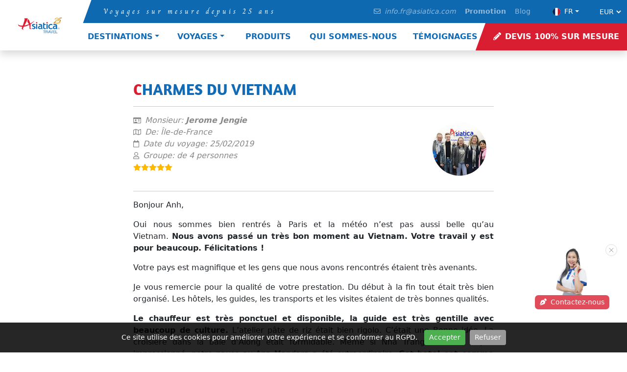

--- FILE ---
content_type: text/html; charset=utf-8
request_url: https://www.asiatica-travel.fr/temoignage/charmes-du-vietnam-306.html
body_size: 19625
content:


<!DOCTYPE html>
<html lang="fr">
<head><title>
	Charmes du Vietnam, Voyage avec Asiatica Travel
</title><meta charset="utf-8" /><meta http-equiv="X-UA-Compatible" content="IE=edge" /><meta http-equiv="Content-Language" content="fr" /><meta http-equiv="Content-Type" content="text/html; charset=utf-8" /><meta name="viewport" content="width=device-width, initial-scale=1, maximum-scale=1, user-scalable=no, shrink-to-fit=no" /><style type="text/css">@font-face {font-family:Charm;font-style:normal;font-weight:400;src:url(/cf-fonts/s/charm/5.0.18/vietnamese/400/normal.woff2);unicode-range:U+0102-0103,U+0110-0111,U+0128-0129,U+0168-0169,U+01A0-01A1,U+01AF-01B0,U+0300-0301,U+0303-0304,U+0308-0309,U+0323,U+0329,U+1EA0-1EF9,U+20AB;font-display:swap;}@font-face {font-family:Charm;font-style:normal;font-weight:400;src:url(/cf-fonts/s/charm/5.0.18/latin/400/normal.woff2);unicode-range:U+0000-00FF,U+0131,U+0152-0153,U+02BB-02BC,U+02C6,U+02DA,U+02DC,U+0304,U+0308,U+0329,U+2000-206F,U+2074,U+20AC,U+2122,U+2191,U+2193,U+2212,U+2215,U+FEFF,U+FFFD;font-display:swap;}@font-face {font-family:Charm;font-style:normal;font-weight:400;src:url(/cf-fonts/s/charm/5.0.18/latin-ext/400/normal.woff2);unicode-range:U+0100-02AF,U+0304,U+0308,U+0329,U+1E00-1E9F,U+1EF2-1EFF,U+2020,U+20A0-20AB,U+20AD-20CF,U+2113,U+2C60-2C7F,U+A720-A7FF;font-display:swap;}@font-face {font-family:Charm;font-style:normal;font-weight:400;src:url(/cf-fonts/s/charm/5.0.18/thai/400/normal.woff2);unicode-range:U+0E01-0E5B,U+200C-200D,U+25CC;font-display:swap;}</style><style type="text/css">@font-face {font-family:Amaranth;font-style:normal;font-weight:700;src:url(/cf-fonts/s/amaranth/5.0.11/latin/700/normal.woff2);unicode-range:U+0000-00FF,U+0131,U+0152-0153,U+02BB-02BC,U+02C6,U+02DA,U+02DC,U+0304,U+0308,U+0329,U+2000-206F,U+2074,U+20AC,U+2122,U+2191,U+2193,U+2212,U+2215,U+FEFF,U+FFFD;font-display:swap;}</style><style type="text/css">@font-face {font-family:Mrs Saint Delafield;font-style:normal;font-weight:400;src:url(/cf-fonts/s/mrs-saint-delafield/5.0.11/latin-ext/400/normal.woff2);unicode-range:U+0100-02AF,U+0304,U+0308,U+0329,U+1E00-1E9F,U+1EF2-1EFF,U+2020,U+20A0-20AB,U+20AD-20CF,U+2113,U+2C60-2C7F,U+A720-A7FF;font-display:swap;}@font-face {font-family:Mrs Saint Delafield;font-style:normal;font-weight:400;src:url(/cf-fonts/s/mrs-saint-delafield/5.0.11/latin/400/normal.woff2);unicode-range:U+0000-00FF,U+0131,U+0152-0153,U+02BB-02BC,U+02C6,U+02DA,U+02DC,U+0304,U+0308,U+0329,U+2000-206F,U+2074,U+20AC,U+2122,U+2191,U+2193,U+2212,U+2215,U+FEFF,U+FFFD;font-display:swap;}</style><link href="../assets/css/ast.css" rel="stylesheet" /><link href="../assets/css/20230315.css" rel="stylesheet" /><link href="../assets/css/footer.css" rel="stylesheet" /><link href="../assets/css/updatehome.css" rel="stylesheet" /><link href="../css/fix.css" rel="stylesheet" /><link href="https://cdnjs.cloudflare.com/ajax/libs/font-awesome/5.15.4/css/all.min.css" rel="stylesheet" /><link rel="stylesheet" href="https://cdnjs.cloudflare.com/ajax/libs/Swiper/8.0.0/swiper-bundle.min.css" />
    <script src="https://www.asiatica-travel.fr/js/jquery.js" type="5823ff5c4b209f4573a33d33-text/javascript"></script>
    <script src="https://www.asiatica-travel.fr/js/Function.js" type="5823ff5c4b209f4573a33d33-text/javascript"></script>
    
    <meta name="TITLE" content="Charmes du Vietnam, Voyage avec Asiatica Travel" />
    <meta name="DESCRIPTION" content="Charmes du Vietnam, Voyage avec Asiatica Travel" />
    <meta name="KEYWORDS" content="Charmes du Vietnam, Voyage avec Asiatica Travel" />
    <meta property="og:title" content="Charmes du Vietnam, Voyage avec Asiatica Travel" />
    <meta property="og:description" content="Charmes du Vietnam, Voyage avec Asiatica Travel" />
    <meta property="og:url" content="https://www.asiatica-travel.fr/temoignage/charmes-du-vietnam-306.html" />
    <meta property="og:image" content="https://www.asiatica-travel.fr/DataUpload/Testimonial/2019314223828-as19022116-e.jpg" />
    <link rel="canonical" href="https://www.asiatica-travel.fr/temoignage/charmes-du-vietnam-306.html" />
    <link href="https://www.asiatica-travel.fr/assets/css/detail.css" rel="stylesheet">
    
<meta property="og:type" content="website" /><meta property="og:site_name" content="Asiatica Travel" /><meta name="robots" content="index, follow" /><meta name="copyright" content="Asiatica Travel" /><meta name="author" content="Asiatica Travel" /><meta name="designer" content="Asiatica Travel" /><link rel="apple-touch-icon" sizes="180x180" href="/favicons/apple-touch-icon.png" /><link rel="shortcut icon" type="image/x-icon" href="/favicons/favicon.ico" /><link rel="icon" type="image/png" sizes="32x32" href="/favicons/favicon-32x32.png" /><link rel="icon" type="image/png" sizes="16x16" href="/favicons/favicon-16x16.png" /><link rel="manifest" href="/favicons/manifest.json" /><link rel="mask-icon" href="/favicons/safari-pinned-tab.svg" color="#5bbad5" /><meta name="trustpilot-one-time-domain-verification-id" content="8ea1cbea-9d0d-4c74-bce9-eb5217ea6d37" />
<meta name="google-site-verification" content="NGyy9c2El3gx_VE7foqaJKBaq3gdl-hE789mk1GJi_k" />
<meta name="facebook-domain-verification" content="25svynayq3o7zh8qjztx3vwfw3e35o" />

<!-- ====== Consent Mode v2 + Cookie Banner ====== -->
<script type="5823ff5c4b209f4573a33d33-text/javascript">
  window.dataLayer = window.dataLayer || [];
  function gtag(){dataLayer.push(arguments);}

  // 1️⃣ Thiết lập mặc định (người dùng chưa đồng ý)
  gtag('consent', 'default', {
    'ad_storage': 'denied',
    'analytics_storage': 'denied',
    'functionality_storage': 'denied',
    'personalization_storage': 'denied',
    'ad_user_data': 'denied',
   'ad_personalization': 'denied',
    'security_storage': 'granted'
  });

  document.addEventListener("DOMContentLoaded", function() {
    const consent = localStorage.getItem('cookieConsent');

    // 2️⃣ Nếu người dùng chưa từng chọn → hiển thị banner
    if (!consent) {
      const banner = document.createElement('div');
      banner.innerHTML = `
        <div style="
          position: fixed;
          bottom: 0; left: 0; right: 0;
          background: rgba(0,0,0,0.85);
          color: white;
          padding: 15px;
          text-align: center;
          font-size: 14px;
          z-index: 9999;">
          Ce site utilise des cookies pour améliorer votre expérience et se conformer au RGPD.
          <button id="acceptCookies" style="margin-left:10px; background:#4CAF50; color:white; border:none; padding:5px 10px; border-radius:4px; cursor:pointer;">Accepter</button>
          <button id="declineCookies" style="margin-left:5px; background:#999; color:white; border:none; padding:5px 10px; border-radius:4px; cursor:pointer;">Refuser</button>
        </div>`;
      document.body.appendChild(banner);

      // Khi người dùng đồng ý
      document.getElementById('acceptCookies').onclick = function() {
        localStorage.setItem('cookieConsent', 'granted');
        gtag('consent', 'update', {
          'ad_storage': 'granted',
          'analytics_storage': 'granted',
          'functionality_storage': 'granted',
          'personalization_storage': 'granted',
          'ad_user_data': 'granted',
            'ad_personalization': 'granted',
          'security_storage': 'granted'
        });
        banner.remove();
        loadTrackingScripts();
      };

      // Khi người dùng từ chối
      document.getElementById('declineCookies').onclick = function() {
        localStorage.setItem('cookieConsent', 'denied');
        banner.remove();
      };

    } else if (consent === 'granted') {
      // Nếu đã từng đồng ý → cập nhật lại
      gtag('consent', 'update', {
        'ad_storage': 'granted',
        'analytics_storage': 'granted',
        'functionality_storage': 'granted',
        'personalization_storage': 'granted',
        'ad_user_data': 'granted',
          'ad_personalization': 'granted',
        'security_storage': 'granted'
      });
      loadTrackingScripts();
    }

    // 3️⃣ Hàm load script tracking (GA, Ads, FB)
    function loadTrackingScripts() {
      if (window.trackingLoaded) return;
      window.trackingLoaded = true;

      // Google Tag (Analytics + Ads)
      const gtagScript = document.createElement('script');
      gtagScript.src = "https://www.googletagmanager.com/gtag/js?id=G-FKVTWN8ERS";
      gtagScript.async = true;
      document.head.appendChild(gtagScript);

      gtagScript.onload = function() {
        gtag('js', new Date());
        gtag('config', 'G-FKVTWN8ERS');
        gtag('config', 'AW-1059505556');
        gtag('config', 'AW-17328910129');
      };

      // Meta Pixel
      !function(f,b,e,v,n,t,s){
        if(f.fbq)return;n=f.fbq=function(){n.callMethod?
        n.callMethod.apply(n,arguments):n.queue.push(arguments)};
        if(!f._fbq)f._fbq=n;n.push=n;n.loaded=!0;n.version='2.0';
        n.queue=[];t=b.createElement(e);t.async=!0;
        t.src=v;s=b.getElementsByTagName(e)[0];
        s.parentNode.insertBefore(t,s)
      }(window, document,'script','https://connect.facebook.net/en_US/fbevents.js');

      fbq('init', '386712713576982');
      fbq('track', 'PageView');
    }
  });
</script>
<noscript>
  <img height="1" width="1" style="display:none"
    src="https://www.facebook.com/tr?id=386712713576982&ev=PageView&noscript=1"/>
</noscript>
</head>
<body>
    <form name="aspnetForm" method="post" action="./charmes-du-vietnam-306.html?Alias=charmes-du-vietnam-306" id="aspnetForm">
<div>
<input type="hidden" name="__VIEWSTATE" id="__VIEWSTATE" value="/[base64]/PyW7uzk5K5kZE82Q==" />
</div>

<div>

	<input type="hidden" name="__VIEWSTATEGENERATOR" id="__VIEWSTATEGENERATOR" value="47EF0891" />
</div>
        
        
<script src="https://www.asiatica-travel.fr/Controllers/App.js" type="5823ff5c4b209f4573a33d33-text/javascript"></script>

<a class="btn-fix" role="button" href="/devis-sur-mesure.html">
    <i class="fas fa-pencil-alt me-2"></i>Devis sur mesure</a>

<nav class="navbar navbar-expand-xl navbar-light p-0 bg-light shadow">
    <div class="container-fluid p-xl-0">
        <a class="navbar-brand ps-xl-3 ps-0" href="https://www.asiatica-travel.fr/">
            <div class="logo">
                <img src="https://www.asiatica-travel.fr/images/logo.png" alt="Asiatica Travel Logo" class="d-none d-lg-block" height="80px" />
                <img id="imgLogom" src="https://www.asiatica-travel.fr/images/logom.png" alt="Asiatica Travel" class="d-block d-lg-none" />
            </div>
        </a>
        <button class="navbar-toggler" type="button" data-bs-toggle="collapse" data-bs-target="#navbarSupportedContent" aria-controls="navbarSupportedContent" aria-expanded="false" aria-label="Toggle navigation" id="navbar-toggler">
            <div class="hamburger-toggle">
                <div class="hamburger" id="hamburger">
                    <span></span>
                    <span></span>
                    <span></span>
                </div>
            </div>
        </button>
        <div class="collapse navbar-collapse" id="navbarSupportedContent">
            <div class="d-flex flex-column w-100">
                <div class="d-flex flex-xl-row flex-column navbar-dark align-items-center top-menu">
                    <div id="Slogan" class="me-auto slogan p-3 text-center text-xl-left ps-xl-5">Voyages sur mesure depuis 25 ans</div>
                    <ul id="navTop" class="navbar-nav ms-xl-auto mb-2 mb-lg-0 nav-top align-items-center py-1 px-2">
                        <li class="nav-item">
                            <a class="nav-link" target="_blank" href="mailto:info.fr@asiatica.com?subject=Voyage sur mesure&body=Votre nom et prénom:%0AVotre email:%0AVotre téléphone/whatsapp:%0ADestinations:%0ADurée de votre voyage:%0ADate de départure:%0ABudget prévu (USD/person, sans vol international depuis votre pay):%0ANombre de participant:%0AVos demandes particulières:%0A"><i class="far fa-envelope me-2"></i><em>info.fr@asiatica.com</em></a>
                        </li>
                        <li class="nav-item d-flex px-2 p-xl-0">
                            <a class="nav-link" href="https://www.asiatica-travel.fr/promotion.html"><strong>Promotion</strong></a>
                            
                            <a class="nav-link" href="https://www.asiatica-travel.fr/blog.html">Blog</a>
                        </li>
                        <li class="mx-4 position-relative">
                            <a class="btn btn-primary d-flex justify-content-center align-items-center dropdown-toggle"
                                type="button" id="defaultDropdown" data-bs-toggle="dropdown"
                                data-bs-auto-close="true" aria-expanded="false">
                                <img data-src="https://www.asiatica-travel.fr/images/fr.svg" width="16"
                                    class="me-2 rounded-circle lazy" alt="Asiatica Travel">
                                <span class="gray">FR</span>
                            </a>
                            <ul class="dropdown-menu" aria-labelledby="defaultDropdown">
                                <li><a rel="nofollow" target="_blank" class="dropdown-item" href="https://www.asiatica-travel.it/">
                                    <img
                                        data-src="https://www.asiatica-travel.fr/images/it.svg" width="16"
                                        class="me-2 rounded-circle lazy" alt="Asiatica Travel - English">IT</a></li>
                                <li><a rel="nofollow" target="_blank" class="dropdown-item" href="https://www.asiatica-travel.de/">
                                    <img
                                        data-src="https://www.asiatica-travel.fr/images/de.svg" width="16"
                                        class="me-2 rounded-circle lazy" alt="Asiatica Travel">DE</a></li>
                                <li><a rel="nofollow" target="_blank" class="dropdown-item" href="https://www.asiatica-travel.es/">
                                    <img
                                        data-src="https://www.asiatica-travel.fr/images/es.svg" width="16"
                                        class="me-2 rounded-circle  lazy" alt="Asiatica Travel">ES</a></li>
                                <li><a rel="nofollow" target="_blank" class="dropdown-item" href="https://www.asiatica-travel.com/">
                                    <img
                                        src="https://www.asiatica-travel.fr/images/gb.svg" width="16"
                                        class="me-2 rounded-circle  lazy" alt="Asiatica Travel">EN</a></li>
                                <li><a rel="nofollow" target="_blank" class="dropdown-item" href="https://asiatica-travel.pl/">
                                    <img
                                        src="https://www.asiatica-travel.fr/images/pl.png" width="16"
                                        class="me-2 rounded-circle  lazy" alt="Asiatica Travel">PL</a></li>
                                <li><a rel="nofollow" target="_blank" class="dropdown-item" href="https://www.asiatica-travel.co.il/">
                                    <img
                                        data-src="https://www.asiatica-travel.fr/images/il.svg" width="16"
                                        class="me-2 rounded-circle  lazy" alt="Asiatica Travel">IL</a></li>
                                <li><a rel="nofollow" target="_blank" class="dropdown-item" href="https://www.asiatica-travel.com.br/">
                                    <img
                                        data-src="https://www.asiatica-travel.fr/images/br.svg" width="16"
                                        class="me-2 rounded-circle lazy" alt="Asiatica Travel">BR</a></li>
                            </ul>


                        </li>
                        <li class="position-relative">
                            <select id="ccSelect" class="btn-primary ccSelect" style="font-size: 14px;">
                                <option value="EUR">EUR</option>
                                <option value="CA">CAD</option>
                                <option value="CH">CHF</option>
                            </select>
                        </li>
                    </ul>
                </div>
                <ul class="navbar-nav me-auto mb-2 mb-lg-0 w-100 justify-content-end nav-main">

                    <li class="nav-item dropdown">
                        <a class="nav-link dropdown-toggle" href="#" id="navbarPaesi" role="button" data-bs-toggle="dropdown" aria-expanded="false">Destinations</a>
                        <ul class="dropdown-menu Destinazione" aria-labelledby="navbarPaesi">
                            
                                    <li><a class="dropdown-item" href="https://www.asiatica-travel.fr/voyage-vietnam.html">Vietnam</a></li>
                                
                                    <li><a class="dropdown-item" href="https://www.asiatica-travel.fr/voyage-cambodge.html">Cambodge</a></li>
                                
                                    <li><a class="dropdown-item" href="https://www.asiatica-travel.fr/voyage-laos.html">Laos</a></li>
                                
                                    <li><a class="dropdown-item" href="https://www.asiatica-travel.fr/voyage-thailande.html">Thaïlande</a></li>
                                
                        </ul>
                    </li>
                    <li class="nav-item dropdown">
                        <a class="nav-link dropdown-toggle" href="#" id="navbarViaggi" role="button" data-bs-toggle="dropdown" aria-expanded="false">Voyages</a>
                        <ul class="dropdown-menu Tour" aria-labelledby="navbarViaggi">
                            
                                    <li><a class="dropdown-item" href="https://www.asiatica-travel.fr/circuit-vietnam.html">Vietnam</a></li>
                                
                                    <li><a class="dropdown-item" href="https://www.asiatica-travel.fr/circuit-cambodge.html">Cambodge</a></li>
                                
                                    <li><a class="dropdown-item" href="https://www.asiatica-travel.fr/circuit-laos.html">Laos</a></li>
                                
                                    <li><a class="dropdown-item" href="https://www.asiatica-travel.fr/circuit-thailande.html">Thaïlande</a></li>
                                
                            <li><a class="dropdown-item" href="https://www.asiatica-travel.fr/circuit-combine.html">Voyage combiné</a></li>
                        </ul>
                    </li>
                    <li class="nav-item">
                        <a id="lnkProduct" class="nav-link" aria-current="page" href="https://www.asiatica-travel.fr/produits.html">Produits</a>
                    </li>
                    <li class="nav-item">
                        <a id="lnkAbout" class="nav-link" aria-current="page" href="https://www.asiatica-travel.fr/agence-voyage-locale-vietnam.html">Qui sommes-nous</a>
                    </li>
                    <li class="nav-item">
                        <a class="nav-link" href="https://www.asiatica-travel.fr/temoignage.html" id="navbarIspiration" role="button">Témoignages</a>

                    </li>
                    
                    <li class="nav-item">
                        <a class="nav-link d-none d-lg-block btnBook" href="https://www.asiatica-travel.fr/devis-sur-mesure.html"><i class="fas fa-pencil-alt me-2"></i>Devis 100% sur mesure
                        </a>
                    </li>
                </ul>
            </div>
        </div>
    </div>
</nav>


        
     <section class="has-padding">
        <div class="container-blog">
            <div class="row">
                <div class="col-lg-8 mx-auto blog-single">
                    <h1 id="ctl00_ContentPlaceHolder1_h1" class="title fs-2">Charmes du Vietnam</h1>
                    <hr />
                    <div class="row mb-3">
                        <div class="col-lg-6">
                            <span class="item-date fst-italic"><i class="fas fa-id-card me-2 small fw-bold"></i>Monsieur: 
                                        <strong><span id="ctl00_ContentPlaceHolder1_lblName">Jerome Jengie</span></span></strong>
                        <br />
                        <span class="item-date fst-italic"><i class="fas fa-map me-2 small fw-bold"></i>De:
                                        <span id="ctl00_ContentPlaceHolder1_lblRegion">Île-de-France</span></span>
                        <br />
                        <span class="item-date fst-italic"><i class="fas fa-calendar me-2 small fw-bold"></i>Date du voyage:
                                        <span id="ctl00_ContentPlaceHolder1_lblDate">25/02/2019</span></span>
                        <br />
                        <span class="item-date fst-italic"><i class="fas fa-user me-2 small fw-bold"></i>Groupe:
                                        <span id="ctl00_ContentPlaceHolder1_lblGroup">de 4 personnes</span></span>
                        <br />
                        <span class="item-date fst-italic"><small class="stars"><i class="fas fa-star"></i><i class="fas fa-star"></i><i class="fas fa-star"></i><i class="fas fa-star"></i><i class="fas fa-star"></i></small>
                                        <span id="ctl00_ContentPlaceHolder1_Label4"></span></span>
                        </div>
                        <div class="col-lg-6 d-flex justify-content-lg-end align-items-center">
                            <img id="ctl00_ContentPlaceHolder1_imgTestimonial" class="img-fluid rounded-circle" src="https://www.asiatica-travel.fr/DataUpload/Testimonial/2019314223828-as19022116-e.jpg" alt="Avatar" style="width:140px;border-width:0px;padding:15px;" />
                        </div>
                    </div>
                    <hr />
                    <div id="DestinationDescripstion">
                        <p class="MsoNormal" style="text-align: justify;">
	Bonjour Anh,<o:p></o:p></p>
<p style="text-align: justify;">
	Oui nous sommes bien rentr&eacute;s &agrave; Paris et la m&eacute;t&eacute;o n&rsquo;est pas aussi belle qu&rsquo;au Vietnam.&nbsp;<o:p></o:p><strong>Nous avons pass&eacute; un tr&egrave;s bon moment au Vietnam. Votre travail y est pour beaucoup. F&eacute;licitations !</strong><o:p></o:p></p>
<p style="text-align: justify;">
	Votre pays est magnifique et les gens que nous avons rencontr&eacute;s &eacute;taient tr&egrave;s avenants.<o:p></o:p></p>
<p style="text-align: justify;">
	Je vous remercie pour la qualit&eacute; de votre prestation. Du d&eacute;but &agrave; la fin tout &eacute;tait tr&egrave;s bien organis&eacute;. Les h&ocirc;tels, les guides, les transports et les visites &eacute;taient de tr&egrave;s bonnes qualit&eacute;s.<o:p></o:p></p>
<p style="text-align: justify;">
	<strong>Le chauffeur est tr&egrave;s ponctuel et disponible, la guide est tr&egrave;s gentille avec beaucoup de culture.</strong>&nbsp;<o:p></o:p>L&rsquo;atelier p&acirc;te de riz &eacute;tait bien rigolo. C&rsquo;&eacute;tait une Bonne id&eacute;e.&nbsp;<o:p></o:p>La croisi&egrave;re dans la baie d&rsquo;Along &eacute;tait formidable.&nbsp;<o:p></o:p>M&ecirc;me si Nha Trang ne nous a pas impressionn&eacute;, notre pause au Ana Mandara a &eacute;t&eacute; extraordinaire. <strong>Cet hotel est comme un paradis</strong>.<o:p></o:p></p>
<p style="text-align: justify;">
	<strong><span lang="FR">Nous sommes tr&egrave;s satisfaits de notre voyage et de Asiatica. Je ne manquerai pas de conseiller votre agence &agrave; mon entourage.</span></strong><span lang="FR">&nbsp;<o:p></o:p></span><span lang="FR">Encore merci beaucoup Anh. Si vous avez besoin de mon support pour vous faire de la publicit&eacute;, n&rsquo;h&eacute;sitez pas &agrave; me contacter.<o:p></o:p></span></p>
<p class="MsoNormal" style="text-align: justify;">
	<span lang="FR">Tr&egrave;s bonne journ&eacute;e.<o:p></o:p></span></p>
<p class="MsoNormal" style="text-align: justify;">
	<span lang="FR">Sinc&egrave;rement,</span></p>
<p class="MsoNormal" style="text-align: justify;">
	<span lang="FR">J&eacute;r&ocirc;me.</span></p>
<p class="MsoNormal" style="text-align: justify;">
	<strong>Voici notre parcours</strong></p>
<p class="MsoNormal" style="text-align: justify;">
	Jour 01 : Ha Noi arriv&eacute;e</p>
<p>
	Jour 02 : Ha Noi visite</p>
<p>
	Jour 03 : Hanoi - Hoa Lu - Bich Dong - Tam Coc</p>
<p>
	Jour 04 : Ninh Binh - Hai Phong - Baie de Lan Ha Tra Bau</p>
<p>
	Jour 05 : Hang Ca - Hai Phong - Ha Noi - Train pour Dong Hoi</p>
<p>
	Jour 06 : Dong Hoi - Phong Nha - Hue</p>
<p>
	Jour 07 : Hue d&eacute;couverte</p>
<p>
	Jour 08 : Hue - Da Nang - Hoi An</p>
<p>
	Jour 09 : Hoi An - V&eacute;lo &agrave; la plage - Visite de My Son</p>
<p>
	Jour 10 : Hoi An - Da Nang - Vol pour Nha Trang</p>
<p>
	Jour 11 : Nha Trang libre</p>
<p>
	Jour 12 : Nha Trang libre</p>
<p>
	Jour 13 : Nha Trang - Vol pour Sai Gon et visite Tour gastronimique</p>
<p>
	Jour 14 : Sai Gon - Vol de d&eacute;part</p>
<p class="MsoNormal" style="text-align: justify;">
	<span lang="FR"><o:p></o:p></span></p>

                    </div>
                </div>
               
            </div>
        </div>
    </section>
    

<section id="secTestimonials" class="has-padding bg-testimonial">
    <div class="container">
        <div class="row justify-content-between">
            <div class="col-lg-10">
                <h2 id="ctl00_ContentPlaceHolder1_ctlTestimonial_H2Testimonial" class="title fs-2">Avis des voyageurs sur Asiatica Travel</h2>
                <div id="ctl00_ContentPlaceHolder1_ctlTestimonial_H3Testimonial" class="lead mb-4">T&#233;moignage de nos voyageurs </div>
            </div>
            <div class="col-lg-2 d-flex justify-content-end">
                <a href="https://www.asiatica-travel.fr/temoignage.html" class="btn-ast mt-auto mb-4">
                    <svg class="me-2" xmlns="http://www.w3.org/2000/svg" width="51.19" height="5.939" viewBox="0 0 51.19 5.939">
                        <path class="a" d="M435.68,179.488H386.387l1.646-1.646-.707-.707-2.837,2.837,2.82,3.1.74-.672-1.74-1.914h49.37Z" transform="translate(-384.49 -177.135)"></path></svg>
                    Tous les avis</a>
            </div>
        </div>
        <!-- Slider main container -->
        <div class="swiper testimonial-swiper">
            <!-- Additional required wrapper -->
            <div id="lstTestimonial" class="swiper-wrapper pb-5">
                
                        <div class="swiper-slide">
                            <div class="testimonial-quote group">
                                <a href="/temoignage/voyage-de-10-jours-au-vietnam-452.html">
                                    <img data-src="/DataUpload/Testimonial/42912216voyage-10-jours-vietnam.jpg" class="lazy" alt="Voyage de 10 jours au Vietnam"></a>
                                <div class="quote-container">

                                    <cite><h3>Voyage de 10 jours au Vietnam</h3><br>
                                        <small class="stars"><i class="fas fa-star"></i><i class="fas fa-star"></i><i class="fas fa-star"></i><i class="fas fa-star"></i><i class="fas fa-star"></i></small>
                                        <br>
                                        <b>
                                            <label class="color-red">Caroline Defieber</label>,
                                            <label class="whyus__name"> Corse</label></b> (18/03/2025)</cite>
                                    <blockquote>
                                        <p><p>
	Vous pouvez faire confiance &agrave; Asiatica Travel pour l&#39;organisation d&#39;un s&eacute;jour inoubliable.</p>
</p>
                                    </blockquote>
                                    <a href="/temoignage/voyage-de-10-jours-au-vietnam-452.html" class="small mt-2 viewmore d-block">Voir plus</a>
                                </div>

                            </div>

                        </div>
                    
                        <div class="swiper-slide">
                            <div class="testimonial-quote group">
                                <a href="/temoignage/decouverte-guidee-du-cambodge-447.html">
                                    <img data-src="/DataUpload/Testimonial/414162611avis-asiatica-philippe-drompt.jpg" class="lazy" alt="Découverte guidée du Cambodge"></a>
                                <div class="quote-container">

                                    <cite><h3>Découverte guidée du Cambodge</h3><br>
                                        <small class="stars"><i class="fas fa-star"></i><i class="fas fa-star"></i><i class="fas fa-star"></i><i class="fas fa-star"></i><i class="fas fa-star"></i></small>
                                        <br>
                                        <b>
                                            <label class="color-red">Philippe Drompt</label>,
                                            <label class="whyus__name"> Nouvelle-Aquitaine</label></b> (11/02/2025	)</cite>
                                    <blockquote>
                                        <p><p>
	Le choix des h&ocirc;tels nous a parfaitement convenu, les guides comp&eacute;tents et attentifs, les chauffeurs attentionn&eacute;s et s&eacute;rieux.</p>
</p>
                                    </blockquote>
                                    <a href="/temoignage/decouverte-guidee-du-cambodge-447.html" class="small mt-2 viewmore d-block">Voir plus</a>
                                </div>

                            </div>

                        </div>
                    
                        <div class="swiper-slide">
                            <div class="testimonial-quote group">
                                <a href="/temoignage/vietnam-cambodge-448.html">
                                    <img data-src="/DataUpload/Testimonial/414163412avis-asiatica-danielle-huguet.jpg" class="lazy" alt="Vietnam & Cambodge"></a>
                                <div class="quote-container">

                                    <cite><h3>Vietnam & Cambodge</h3><br>
                                        <small class="stars"><i class="fas fa-star"></i><i class="fas fa-star"></i><i class="fas fa-star"></i><i class="fas fa-star"></i><i class="fas fa-star"></i></small>
                                        <br>
                                        <b>
                                            <label class="color-red">Danielle Huguet</label>,
                                            <label class="whyus__name"> Provence-Alpes-Côte d'Azur</label></b> (06/01/2025)</cite>
                                    <blockquote>
                                        <p><p>
	Organisation au top, guides et chauffeurs g&eacute;niaux, personnel de l&#39;agence gentil et comp&eacute;tent.&nbsp;Merci Asiatica</p>
</p>
                                    </blockquote>
                                    <a href="/temoignage/vietnam-cambodge-448.html" class="small mt-2 viewmore d-block">Voir plus</a>
                                </div>

                            </div>

                        </div>
                    
                        <div class="swiper-slide">
                            <div class="testimonial-quote group">
                                <a href="/temoignage/un-tres-beau-voyage-449.html">
                                    <img data-src="/DataUpload/Testimonial/414164252avis-asiatica-paule-viotto.jpg" class="lazy" alt="Un très beau voyage"></a>
                                <div class="quote-container">

                                    <cite><h3>Un très beau voyage</h3><br>
                                        <small class="stars"><i class="fas fa-star"></i><i class="fas fa-star"></i><i class="fas fa-star"></i><i class="fas fa-star"></i><i class="fas fa-star"></i></small>
                                        <br>
                                        <b>
                                            <label class="color-red">Paule Lava Viotto</label>,
                                            <label class="whyus__name"> Grand Est</label></b> (23/02/2025)</cite>
                                    <blockquote>
                                        <p><p>
	Tr&egrave;s beau voyage organis&eacute; avec soins et gentillesse par Mme Le Thu (asiatica). Elle a su r&eacute;pondre &agrave; toutes nos questions tr&egrave;s rapidement.</p>
</p>
                                    </blockquote>
                                    <a href="/temoignage/un-tres-beau-voyage-449.html" class="small mt-2 viewmore d-block">Voir plus</a>
                                </div>

                            </div>

                        </div>
                    
                        <div class="swiper-slide">
                            <div class="testimonial-quote group">
                                <a href="/temoignage/vacances-en-famille-450.html">
                                    <img data-src="/DataUpload/Testimonial/41416543avis-asiatica-monique-heckly.jpg" class="lazy" alt="Vacances en famille"></a>
                                <div class="quote-container">

                                    <cite><h3>Vacances en famille</h3><br>
                                        <small class="stars"><i class="fas fa-star"></i><i class="fas fa-star"></i><i class="fas fa-star"></i><i class="fas fa-star"></i><i class="fas fa-star"></i></small>
                                        <br>
                                        <b>
                                            <label class="color-red">Monique Heckly</label>,
                                            <label class="whyus__name"> Autre</label></b> (09/02/2025)</cite>
                                    <blockquote>
                                        <p><p>
	Un magnifique s&eacute;jours en famille organis&eacute; par Huong, une personne chaleureuse disponible attentionn&eacute; &agrave; l&rsquo;&eacute;coute de chaque demande.</p>
</p>
                                    </blockquote>
                                    <a href="/temoignage/vacances-en-famille-450.html" class="small mt-2 viewmore d-block">Voir plus</a>
                                </div>

                            </div>

                        </div>
                    
                        <div class="swiper-slide">
                            <div class="testimonial-quote group">
                                <a href="/temoignage/voyage-au-cambodge-451.html">
                                    <img data-src="/DataUpload/Testimonial/41417651avis-asiatica-christian-gillard.jpg" class="lazy" alt="Voyage au Cambodge"></a>
                                <div class="quote-container">

                                    <cite><h3>Voyage au Cambodge</h3><br>
                                        <small class="stars"><i class="fas fa-star"></i><i class="fas fa-star"></i><i class="fas fa-star"></i><i class="fas fa-star"></i><i class="fas fa-star"></i></small>
                                        <br>
                                        <b>
                                            <label class="color-red">Christian Gillard</label>,
                                            <label class="whyus__name"> Belgique</label></b> (01/02/2025)</cite>
                                    <blockquote>
                                        <p><p>
	Magnifique circuit &agrave; la carte au Cambodge, avec de grands moments tant visuels qu&rsquo;&eacute;motionnels.&nbsp;</p>
</p>
                                    </blockquote>
                                    <a href="/temoignage/voyage-au-cambodge-451.html" class="small mt-2 viewmore d-block">Voir plus</a>
                                </div>

                            </div>

                        </div>
                    
                        <div class="swiper-slide">
                            <div class="testimonial-quote group">
                                <a href="/temoignage/voyage-en-amis-vietnam-cambodge-443.html">
                                    <img data-src="/DataUpload/Testimonial/414153929avis-asiatica-travel-claude-coquoz.jpg" class="lazy" alt="Voyage en amis Vietnam & Cambodge"></a>
                                <div class="quote-container">

                                    <cite><h3>Voyage en amis Vietnam & Cambodge</h3><br>
                                        <small class="stars"><i class="fas fa-star"></i><i class="fas fa-star"></i><i class="fas fa-star"></i><i class="fas fa-star"></i><i class="fas fa-star"></i></small>
                                        <br>
                                        <b>
                                            <label class="color-red">Claude Coquoz</label>,
                                            <label class="whyus__name"> Suisse</label></b> (03/02/2025)</cite>
                                    <blockquote>
                                        <p><p>
	Tout &eacute;tait vraiment parfait, les transport en bus, les guides parlant tr&egrave;s bien le fran&ccedil;ais, activit&eacute;s tr&egrave;s ludiques.</p>
</p>
                                    </blockquote>
                                    <a href="/temoignage/voyage-en-amis-vietnam-cambodge-443.html" class="small mt-2 viewmore d-block">Voir plus</a>
                                </div>

                            </div>

                        </div>
                    
                        <div class="swiper-slide">
                            <div class="testimonial-quote group">
                                <a href="/temoignage/un-excellent-voyage-444.html">
                                    <img data-src="/DataUpload/Testimonial/414154920avis-asiatica-olivier-thery.jpg" class="lazy" alt="Un excellent voyage"></a>
                                <div class="quote-container">

                                    <cite><h3>Un excellent voyage</h3><br>
                                        <small class="stars"><i class="fas fa-star"></i><i class="fas fa-star"></i><i class="fas fa-star"></i><i class="fas fa-star"></i><i class="fas fa-star"></i></small>
                                        <br>
                                        <b>
                                            <label class="color-red">Olivier Thery</label>,
                                            <label class="whyus__name"> Occitanie</label></b> (19/02/2025)</cite>
                                    <blockquote>
                                        <p><p>
	Ce fut un tr&egrave;s beau voyage, avec globalement d&#39;excellents guides francophones et une bonne organisation.</p>
</p>
                                    </blockquote>
                                    <a href="/temoignage/un-excellent-voyage-444.html" class="small mt-2 viewmore d-block">Voir plus</a>
                                </div>

                            </div>

                        </div>
                    
                        <div class="swiper-slide">
                            <div class="testimonial-quote group">
                                <a href="/temoignage/la-gentillesse-et-lhumilite-des-habitants-445.html">
                                    <img data-src="/DataUpload/Testimonial/41416210avis-asiatica-sylvie-berhault.jpg" class="lazy" alt="La gentillesse et l'humilité des habitants"></a>
                                <div class="quote-container">

                                    <cite><h3>La gentillesse et l'humilité des habitants</h3><br>
                                        <small class="stars"><i class="fas fa-star"></i><i class="fas fa-star"></i><i class="fas fa-star"></i><i class="fas fa-star"></i><i class="fas fa-star"></i></small>
                                        <br>
                                        <b>
                                            <label class="color-red">Sylvie Berhault</label>,
                                            <label class="whyus__name"> Hauts-de-France</label></b> (25/02/2025)</cite>
                                    <blockquote>
                                        <p><p>
	L&#39;Agence est vraiment au top pour l&#39;organisation, Le contact est facile et les &eacute;changes &eacute;crits ou en visio ont permis une bonne communication</p>
</p>
                                    </blockquote>
                                    <a href="/temoignage/la-gentillesse-et-lhumilite-des-habitants-445.html" class="small mt-2 viewmore d-block">Voir plus</a>
                                </div>

                            </div>

                        </div>
                    

            </div>
            <!-- If we need pagination -->
            <div class="swiper-pagination"></div>

        </div>

    </div>
</section>


    <section id="ctl00_ContentPlaceHolder1_secTour" class="has-padding bg-tour">
        <div class="container">
            <div class="row justify-content-between">
                <div class="col-lg-12">
                    <h2 id="ctl00_ContentPlaceHolder1_H2Tour" class="title fs-3 H2Tour">Nos voyages à bon prix</h2>
                    <div id="ctl00_ContentPlaceHolder1_H3Tour" class="lead mb-4 H3Tour">Découvrez nos circuits authentiques au Vietnam & Cambodge</div>
                </div>
            </div>
            <div id="lstTour" class="row g-3">
                
                        <div class="col-lg-4 col-md-4 col-sm-6 col-xs-12">
                            <a title="Circuit Cambodge authentique" href="/circuit-cambodge/circuit-cambodge-authentique.html">
                                <div class="container_foto position-relative">
                                    <div href='#' class='v-badge'>
                                    À partir de 744 €<span></span></div>
                                    
                                    <div class="ver_mas text-center text-white">
                                        <i class="fas fa-route me-2"></i>Détailles
                                    </div>
                                    <article class="text-left">
                                        <h3 class="h2">Circuit Cambodge authentique</h3>
                                        <span class="h4 line-2"><p>
	Phnom Penh - Siem Reap - Preah Vihear</p>
</span>
                                        <div class="info-tour">
                                            <span class="badge rounded-1 bg-secondary fw-light">CAM08</span>
                                            <span class="badge rounded-1 bg-secondary fw-light">Cambodge</span>
                                            <span class="badge rounded-1 bg-secondary fw-light">9 jours</span>
                                            <span class="badge rounded-1 bg-secondary fw-light">Hors des sentiers battus</span>
                                        </div>
                                    </article>
                                    <img class="lazy" data-src="/DataUpload/Tour/111171028visite-vietnam17.jpg" alt="Circuit Cambodge authentique">
                                </div>
                            </a>
                        </div>
                    
                        <div class="col-lg-4 col-md-4 col-sm-6 col-xs-12">
                            <a title="Trek entre ethnies et montagnes" href="/circuit-vietnam/trek-ethnies-montagnes.html">
                                <div class="container_foto position-relative">
                                    
                                    <div class="ver_mas text-center text-white">
                                        <i class="fas fa-route me-2"></i>Détailles
                                    </div>
                                    <article class="text-left">
                                        <h3 class="h2">Trek entre ethnies et montagnes</h3>
                                        <span class="h4 line-2"><p style="text-align: justify;">
	Thong Nguyen - Nam Khoa - Ho Thau - Ban Luoc</p>
</span>
                                        <div class="info-tour">
                                            <span class="badge rounded-1 bg-secondary fw-light">VNM27</span>
                                            <span class="badge rounded-1 bg-secondary fw-light">Vietnam</span>
                                            <span class="badge rounded-1 bg-secondary fw-light">5 jours</span>
                                            <span class="badge rounded-1 bg-secondary fw-light">Aventure</span>
                                        </div>
                                    </article>
                                    <img class="lazy" data-src="/DataUpload/Tour/424111833trek-ethnie-montagne-vietnam.jpg" alt="Trek entre ethnies et montagnes">
                                </div>
                            </a>
                        </div>
                    
                        <div class="col-lg-4 col-md-4 col-sm-6 col-xs-12">
                            <a title="Trek en montagne au Vietnam" href="/circuit-vietnam/trek-montagne-vietnam.html">
                                <div class="container_foto position-relative">
                                    
                                    <div class="ver_mas text-center text-white">
                                        <i class="fas fa-route me-2"></i>Détailles
                                    </div>
                                    <article class="text-left">
                                        <h3 class="h2">Trek en montagne au Vietnam</h3>
                                        <span class="h4 line-2"><p>
	Bac Ha - Panhou - Ha Thanh - Bao Lac - Ba Be</p>
</span>
                                        <div class="info-tour">
                                            <span class="badge rounded-1 bg-secondary fw-light">VNM06</span>
                                            <span class="badge rounded-1 bg-secondary fw-light">Vietnam</span>
                                            <span class="badge rounded-1 bg-secondary fw-light">10 jours</span>
                                            <span class="badge rounded-1 bg-secondary fw-light">Aventure</span>
                                        </div>
                                    </article>
                                    <img class="lazy" data-src="/DataUpload/Tour/42410040randonnee-montagne.jpg" alt="Trek en montagne au Vietnam">
                                </div>
                            </a>
                        </div>
                    
            </div>
        </div>
    </section>


        


<section class="newsletter py-4">
    <div class="container-fluid">
        <div class="row align-items-center">
            <div class="col-md-12 text-center">
                <div class="newsletter__big mb-2 mb-lg-0">ASIATICA TRAVEL</div>
                <div class="newsletter__small">
                    Spécialiste du voyage sur mesure de l’Asie du Sud - Est
                   
                </div>

            </div>
        </div>
    </div>
</section>
<footer class="footer">
    <section class="p-3 px-lg-2">
        <div class="container-fluid px-xxl-5 px-lg-3">
            <!-- top foot -->
            <!-- Slider main container -->
            <div class="swiper swiper-top mb-4">
                <!-- Additional required wrapper -->
                <div class="swiper-wrapper">
                    <!-- Slides -->
                    <!-- <div class="footer-infos-social text-center">
                                                            <ul class="list-unstyled list-inline list-social">
                                                                <li class="list-inline-item">
                                                                    <a class="social" href="https://www.facebook.com/AsiaticaViajes"
                                                                        target="_blank"><i class="fab fa-facebook-f"></i></a>
                                                                </li>
                                                                <li class="list-inline-item">
                                                                    <a class="social" href="https://www.youtube.com/user/AsiaticaViajes/"
                                                                        target="_blank"><i class="fab fa-youtube-square"></i></a>
                                                                </li>
                                                                <li class="list-inline-item">
                                                                    <a class="social" href="https://twitter.com/AsiaticaES" target="_blank"><i
                                                                            class="fab fa-twitter"></i></a>
                                                                </li>
                                                                <li class="list-inline-item">
                                                                    <a class="social" href="https://www.instagram.com/asiaticatravel_espanol/"
                                                                        target="_blank"><i class="fab fa-instagram"></i></a>
                                                                </li>
                        
                                                            </ul>
                                                        </div> -->
                    <div class="swiper-slide">
                        <div class="flex-column d-flex justify-content-center align-items-center">

                            <span>
                                <img data-src="https://www.asiatica-travel.fr/assets/images/icon-footer.png" alt="#" class="lazy"
                                    height="64"></span>
                            <div
                                class="text-center py-3 d-flex flex-column justify-content-center align-items-center">

                                <strong>Depuis 2001</strong>
                                <span>25 ans d'expérience
                                    </span>
                            </div>
                        </div>
                    </div>
                    <div class="swiper-slide">
                        <div class="text-center flex-column  d-flex justify-content-center align-items-center">
                            <span>
                                <img data-src="https://www.asiatica-travel.fr/assets/images/world.png" alt="#" class="lazy"
                                    height="64"></span>
                            <div class="py-3 d-flex flex-column justify-content-center align-items-center">

                                <strong>140.139</strong>
                                <span>voyageurs dans le monde entier depuis l'ouverture</span>
                            </div>
                        </div>
                    </div>
                    <div class="swiper-slide">
                        <div class="text-center flex-column d-flex justify-content-center align-items-center">
                            <span>
                                <img data-src="https://www.asiatica-travel.fr/assets/images/france.png" alt="#" class="lazy"
                                    height="64"></span>
                            <div
                                class="text-center py-3 d-flex flex-column justify-content-center align-items-center">

                                <strong>47.000</strong>
                                <span>voyageurs français et francophones depuis 2001</span>
                            </div>
                        </div>
                    </div>
                    <div class="swiper-slide">
                        <div class="flex-column d-flex justify-content-center align-items-center">
                            <span>
                                <img data-src="https://www.asiatica-travel.fr/assets/images/job.png" alt="#" class="lazy"
                                    height="64"></span>
                            <div
                                class="text-center py-3 d-flex flex-column justify-content-center align-items-center">

                                <strong>150</strong>
                                <span>employés dans les bureaux</span>
                            </div>
                        </div>
                    </div>
                    <div class="swiper-slide">
                        <div class="flex-column d-flex justify-content-center align-items-center">
                            <span>
                                <img data-src="https://www.asiatica-travel.fr/assets/images/guilder.png" alt="#" class="lazy"
                                    height="64"></span>
                            <div
                                class="text-center py-3 d-flex flex-column justify-content-center align-items-center">

                                <strong>2.000</strong>
                                <span>guides et chauffeurs</span>
                            </div>
                        </div>
                    </div>
                    <div class="swiper-slide">
                        <div class="flex-column d-flex justify-content-center align-items-center">
                            <span>
                                <img data-src="https://www.asiatica-travel.fr/assets/images/smile.png" alt="#" class="lazy"
                                    height="64"></span>
                            <div
                                class="text-center py-3 d-flex flex-column justify-content-center align-items-center">

                                <strong>99%</strong>
                                <span>des clients sont satisfaits de notre service</span>
                            </div>
                        </div>
                    </div>
                    <div class="swiper-slide">
                        <div class="flex-column d-flex justify-content-center align-items-center">
                            <span>
                                <img data-src="https://www.asiatica-travel.fr/assets/images/recomender.png" alt="#" class="lazy"
                                    height="64"></span>
                            <div
                                class="text-center py-3 d-flex flex-column justify-content-center align-items-center">

                                <strong>La majorité</strong>
                                <span>de nos clients sont issus de la recommandation</span>
                            </div>
                        </div>
                    </div>

                </div>
                <!-- If we need scrollbar -->
                <div class="swiper-scrollbar"></div>
            </div>
            <!-- Menu list -->
            <div class="row">
                <div class="col-lg-9">
                    <div class="row">
                        <div class="col-lg-3 col-6">
                            
                                <a href="/agence.html"><span class="h5">À propos</span></a>
                            
                            <ul class="list-unstyled d-none d-md-block">
                                <li>
                                    <a href="/agence-voyage-locale-vietnam.html#Intro" class="link">Qui sommes-nous ?</a>
                                </li>
                                <li>
                                    <a href="/agence-voyage-locale-vietnam.html#secSales" class="link">Notre équipe</a>
                                </li>
                                <li>
                                    <a href="/temoignage.html" class="link">Témoignage de notre clients</a>
                                </li>
                            </ul>
                        </div>
                        <div class="col-lg-3 col-6">
                            
                                <a href="#"><span class="h5">Informations</span></a>
                                
                            <ul class="list-unstyled d-none d-md-block">
                                <li>
                                            <a class="link" href="https://www.asiatica-travel.fr/mentions-legales.html">Nos bureaux</a>
                                        </li>
                                <li>
                                    <a class="link" href="https://www.asiatica-travel.fr/politique-confidentialite.html">Politique de confidentialité</a>
                                </li>
                                <li>
                                    <a class="link" href="https://www.asiatica-travel.fr/conditions-vente.html">Conditions de vente</a>
                                </li>
                                <li>
                                    <a class="link" href="https://www.asiatica-travel.fr/foire-aux-questions.html">FAQ</a>
                                </li>
                            </ul>

                        </div>
                        <div class="col-lg-3 col-6">

                            
                                <a href="/voyage-vietnam.html"><span class="h5">Destinations</span></a>
                                
                            <ul class="list-unstyled d-none d-md-block Destinazione_f">
                                
                                        <li><a class="link" href="https://www.asiatica-travel.fr/voyage-vietnam.html">Vietnam</a></li>
                                    
                                        <li><a class="link" href="https://www.asiatica-travel.fr/voyage-cambodge.html">Cambodge</a></li>
                                    
                                        <li><a class="link" href="https://www.asiatica-travel.fr/voyage-laos.html">Laos</a></li>
                                    
                                        <li><a class="link" href="https://www.asiatica-travel.fr/voyage-thailande.html">Thaïlande</a></li>
                                    
                            </ul>

                        </div>
                        <div class="col-lg-3 col-6">

                            
                                <a href="/circuit.html"><span class="h5">Voyages</span></a>
                                
                            <ul class="list-unstyled d-none d-lg-block Tour_f">
                                
                                        <li><a class="link" href="https://www.asiatica-travel.fr/circuit-vietnam.html">Vietnam</a></li>
                                    
                                        <li><a class="link" href="https://www.asiatica-travel.fr/circuit-cambodge.html">Cambodge</a></li>
                                    
                                        <li><a class="link" href="https://www.asiatica-travel.fr/circuit-laos.html">Laos</a></li>
                                    
                                        <li><a class="link" href="https://www.asiatica-travel.fr/circuit-thailande.html">Thaïlande</a></li>
                                    
                                <li><a class="link" href="https://www.asiatica-travel.fr/circuit-combine.html">Voyage combiné</a></li>
                            </ul>

                        </div>
                    </div>
                </div>
                <div class="col-lg-3 col-md-12 my-3 my-lg-0">
                    <span class="h5">Avis Asiatica Travel</span>
                    <ul class="list-unstyled list-inline Partner">
                        
                                <li class="list-inline-item mb-2"><a rel="nofollow" target="_blank" href="https://www.tripadvisor.fr/Attraction_Review-g293924-d6105895-Reviews-Asiatica_Travel-Hanoi.html">
                                    <img data-src="/DataUpload/Partner/11714615tripadvisor-asiatica-travel.jpg" class="lazy" alt="Tripadvisor"></a></li>
                            
                                <li class="list-inline-item mb-2"><a rel="nofollow" target="_blank" href="https://www.routard.com/forums/search?q=asiatica%20travel">
                                    <img data-src="/DataUpload/Partner/55174019routard.png" class="lazy" alt="Routard"></a></li>
                            
                                <li class="list-inline-item mb-2"><a rel="nofollow" target="_blank" href="https://www.petitfute.com/v45031-hanoi/c1122-voyage-transports/c747-tours-operateurs/143516-asiatica-travel.html">
                                    <img data-src="/DataUpload/Partner/55174146petit-fute.png" class="lazy" alt="Petit Futé"></a></li>
                            
                                <li class="list-inline-item mb-2"><a rel="nofollow" target="_blank" href="https://maps.app.goo.gl/hEryCCFYcvNjmR8R9">
                                    <img data-src="/DataUpload/Partner/11714559google-reviews-asiatica-travel.jpg" class="lazy" alt="Google Reviews"></a></li>
                            
                    </ul>
                    <div class="footer-infos-bottom d-flex">
                        <div class="footer-infos-socials">
                            <ul class="list-unstyled list-inline list-social">
                                <li class="list-inline-item">
                                    <a href="https://www.facebook.com/AsiaticaVoyage/" id="ctl00_ctlFooter_lnkfacebook_f" rel="nofollow" class="social" target="_blank"><i class="fab fa-facebook-f"></i></a>
                                </li>
                                <li class="list-inline-item">
                                    <a href="https://www.youtube.com/c/asiaticatravelfrancais" id="ctl00_ctlFooter_lnkyoutube_f" rel="nofollow" class="social" target="_blank"><i class="fab fa-youtube-square"></i></a>
                                </li>
                                <li class="list-inline-item">
                                    <a href="https://instagram.com/asiaticatravel_francais" id="ctl00_ctlFooter_lnkinstagram_f" rel="nofollow" class="social" target="_blank"><i class="fab fa-instagram"></i></a>
                                </li>
                                <li class="list-inline-item">
                                    <a href="https://www.tiktok.com/@asiaticatravel" id="ctl00_ctlFooter_lnktiktok_f" rel="nofollow" class="social" target="_blank"><i class="fab fa-tiktok"></i></a>
                                </li>
                            </ul>
                        </div>
                    </div>
                </div>
            </div>
            <!-- Address list -->
            <!-- <hr class="mb-5">
                <div class="swiper swiper-add my-5 my-lg-0">
                    <div class="swiper-wrapper">
                        <div class="swiper-slide">

                            <div class="text-center">
                                <strong class="text-uppercase"><i class="fas fa-map-marker-alt"></i> Oficina en
                                    Hue</strong> Piso 6,
                                lote 9, calle Pham Van Dong
                                <br>Vy Da
                                <br>Hue, Vietnam
                                <br>(00 84) 24 6 266 2816
                            </div>

                        </div>
                        <div class="swiper-slide">

                            <div class="text-center">
                                <strong class="text-uppercase"><i class="fas fa-map-marker-alt"></i> Oficina en
                                    Hue</strong> Piso 6,
                                lote 9, calle Pham Van Dong
                                <br>Vy Da
                                <br>Hue, Vietnam
                                <br>(00 84) 24 6 266 2816
                            </div>


                        </div>
                        <div class="swiper-slide">

                            <div class="text-center">
                                <strong class="text-uppercase"><i class="fas fa-map-marker-alt"></i> Oficina en
                                    Hue</strong> Piso 6,
                                lote 9, calle Pham Van Dong
                                <br>Vy Da
                                <br>Hue, Vietnam
                                <br>(00 84) 24 6 266 2816
                            </div>


                        </div>
                        <div class="swiper-slide">

                            <div class="text-center">
                                <strong class="text-uppercase"><i class="fas fa-map-marker-alt"></i> Oficina en
                                    Hue</strong> Piso 6,
                                lote 9, calle Pham Van Dong
                                <br>Vy Da
                                <br>Hue, Vietnam
                                <br>(00 84) 24 6 266 2816
                            </div>


                        </div>
                    </div>
                    <div class="swiper-scrollbar"></div>
                </div> -->

        </div>
    </section>
    <section>
        <div class="bot-foot">
            <div class="container-fluid text-center">
                <div class="row">
                    <div class="">
                        <p class="logo-txt">
                            <span>A</span>siatica-travel
                           
                        </p>
                        <p class="mb-2">Notre siège social est basé à <a rel="nofollow" target="_blank" href="https://www.google.fr/maps/place/Asiatica+Travel/@21.0200602,105.8088033,17z/data=!3m1!4b1!4m6!3m5!1s0x3135ab1a495c16ed:0xf43f0dba1f4e5111!8m2!3d21.0200602!4d105.8088033!16s%2Fg%2F11tjphl5h5?entry=ttu">A1306 - Bâtiment M3-M4 - Nguyen Chi Thanh - Hanoi.</a> Tel: <a rel="nofollow" href="https://api.whatsapp.com/send?phone=84889962816">+84 88996 2816</a>. Nous avons des bureaux opérationnel à Hue, Ho Chi Minh Ville et au Cambodge.<br />
                            Site officiel Toutes les langues: <a rel="nofollow" target="_blank" href="https://www.asiatica.com">www.asiatica.com</a> Français: <a href="https://www.asiatica-travel.fr">www.asiatica-travel.fr</a></p>
                        <p class="mb-2">© Asiatica Travel 2001</p>
                    </div>
                </div>
            </div>
        </div>
    </section>
    <div class="btn btn-danger btn-floating btn-lg" id="btn-contact">
        <span class="close-contact">
            <svg xmlns="http://www.w3.org/2000/svg" fill="#666666" width="14px" height="14px" viewBox="0 0 256 256" id="Flat">
                <path d="M202.82861,197.17188a3.99991,3.99991,0,1,1-5.65722,5.65624L128,133.65723,58.82861,202.82812a3.99991,3.99991,0,0,1-5.65722-5.65624L122.343,128,53.17139,58.82812a3.99991,3.99991,0,0,1,5.65722-5.65624L128,122.34277l69.17139-69.17089a3.99991,3.99991,0,0,1,5.65722,5.65624L133.657,128Z"></path>
            </svg>
        </span>
        <a href="https://www.asiatica-travel.fr/nous-contacter.html">
            <img src="/cdn-cgi/image/quality=75,f=auto/images/a1.png" alt="contact">
            <div>
                <i class="fas fas fa-pen-nib"></i>
                <span class="sticky-text">Contactez-nous</span>
            </div>
        </a>

    </div>

</footer>


        <div id="spinner" class="spinner" style="display: none;">
            <div class="img">
                <span id="lblLoading" style="color:#0061AE;">Loading... </span>
                <br />
                <img id="ctl00_Image3" src="../img/loading.gif" alt="Caricamento..." style="border-width:0px;" />
            </div>
        </div>
         <div id="pnlMessage" style="position: fixed; top: 23%; width: auto; z-index: 99999; float: right; right: 15%; display: none;">
	
            <div class="alert">
                <a href="#" class="close" data-dismiss="alert">×</a>
                <span id="lblMsg" style="color:White;"></span>
            </div>
        
</div>
    </form>
    <script type="5823ff5c4b209f4573a33d33-text/javascript" src="https://www.asiatica-travel.fr/assets/js/ast.bundle.js"></script>
    <script src="https://www.asiatica-travel.fr/assets/js/jquery.lazy.min.js" type="5823ff5c4b209f4573a33d33-text/javascript"></script>
    <script src="https://www.asiatica-travel.fr/assets/js/sticky.js" type="5823ff5c4b209f4573a33d33-text/javascript"></script>
    <script type="5823ff5c4b209f4573a33d33-text/javascript">
        $(document).ready(function () {
            $("img.lazy").lazy({
                combined: true,
                delay: 3000,
            });
        });
    </script>
    <script type="5823ff5c4b209f4573a33d33-text/javascript">
        var sticky = new Sticky('.sticky');
        const sections = document.querySelectorAll("section.haslink");
        const links = document.querySelectorAll(".scroll a.scrollactive-item");
        window.onscroll = () => {
            let current = "";
            sections.forEach((section) => {
                const sectionTop = section.offsetTop;
                if (pageYOffset >= sectionTop - 260) {
                    current = section.getAttribute("id");
                }
            });

            links.forEach((link) => {
                link.classList.remove("activelink");
                let href = link.getAttribute("href");
                if (href === `#${current}`) {
                    link.classList.add("activelink");
                }
            });
        };
        // dấdasdasds
        const btnFix = document.querySelector(".btn-fix");

        window.innerWidth < 900 && window.addEventListener("scroll", (e) => {
            scrollpos = window.scrollY;
            if (
                scrollpos > 1000
            ) {
                btnFix.classList.add("show");
            } else {
                btnFix.classList.remove("show");
            }
        });

    </script>
    <script type="5823ff5c4b209f4573a33d33-text/javascript">
        $(document).click(function (e) {
            if ($('.navbar-collapse').hasClass('show') && !$('nav').is(e.target) && $('nav').has(e.target).length === 0) {
                $('.hamburger-toggle').click();
                $('.hamburger').removeClass('active');
            }
        })
    </script>
    <script src="https://cdnjs.cloudflare.com/ajax/libs/Swiper/8.0.0/swiper-bundle.min.js" type="5823ff5c4b209f4573a33d33-text/javascript"></script>
    <script type="5823ff5c4b209f4573a33d33-text/javascript">
        var swiper = new Swiper(".swiper-add", {
            loop: true,
            slidesPerView: 2,
            spaceBetween: 20,

            breakpoints: {
                640: {
                    slidesPerView: 2,
                    spaceBetween: 20,
                },
                768: {
                    slidesPerView: 2,
                    spaceBetween: 20,
                },
                1024: {
                    slidesPerView: 3,
                    spaceBetween: 20,
                },
                1170: {
                    slidesPerView: 4,
                    spaceBetween: 20,
                },
            },
            // And if we need scrollbar
            scrollbar: {
                el: ".swiper-scrollbar",
            },
        });
        // top
        var swiper2 = new Swiper(".swiper-top", {
            loop: true,
            slidesPerView: 2,
            spaceBetween: 20,
            breakpoints: {
                640: {
                    slidesPerView: 2,
                    spaceBetween: 20,
                },
                768: {
                    slidesPerView: 2,
                    spaceBetween: 20,
                },
                1024: {
                    slidesPerView: 3,
                    spaceBetween: 20,
                },
                1170: {
                    slidesPerView: 7,
                    spaceBetween: 20,
                },
            },
            // And if we need scrollbar
            scrollbar: {
                el: ".swiper-scrollbar",
            },
        });
        var swiper3 = new Swiper(".product-swiper", {
            loop: true,
            slidesPerView: 1,
            spaceBetween: 30,
            // If we need pagination
            pagination: {
                el: ".swiper-pagination",
                clickable: true,
            },

            // Navigation arrows
            navigation: {
                nextEl: ".sw-control .swiper-button-next",
                prevEl: ".sw-control .swiper-button-prev",
            },
            breakpoints: {
                640: {
                    slidesPerView: 1,
                    slidesPerGroup: 1,
                    spaceBetween: 20,
                },
                768: {
                    slidesPerView: 2,
                    slidesPerGroup: 2,
                    spaceBetween: 40,
                },
                1024: {
                    slidesPerView: 2,
                    slidesPerGroup: 2,
                    spaceBetween: 50,
                },
            },
        });

        var swiper4 = new Swiper(".testimonial-swiper", {
            slidesPerView: 1,
            slidesPerGroup: 1,
            spaceBetween: 30,
            pagination: {
                el: ".swiper-pagination",
                clickable: true,
            },
            autoplay: {
                delay: 5000,
            },
            breakpoints: {
                640: {
                    slidesPerView: 1,
                    slidesPerGroup: 1,
                    spaceBetween: 20,
                },
                768: {
                    slidesPerView: 2,
                    slidesPerGroup: 2,
                    spaceBetween: 40,
                },
                1024: {
                    slidesPerView: 3,
                    slidesPerGroup: 3,
                    spaceBetween: 50,
                },
            },
        });

        var swiper5 = new Swiper(".mySwiperchia2", {
            slidesPerView: 4,
            grid: {
                rows: 2,
            },
            spaceBetween: 30,
            pagination: {
                el: ".swiper-pagination",
                clickable: true,
            },
            navigation: {
                nextEl: '.swiper-button-next',
                prevEl: '.swiper-button-prev',
            },
            breakpoints: {
                320: {
                    grid: {
                        rows: 1,
                    },
                    slidesPerView: 1,
                    spaceBetween: 10,
                },
                1200: {

                    grid: {
                        rows: 2,
                    },
                    slidesPerView: 4,
                    spaceBetween: 20,
                },

            },
        });

        var swiper6 = new Swiper(".sale-swiper", {
                slidesPerView: 2,
                spaceBetween: 30,
                slidesPerGroup: 2,
                pagination: {
                    el: ".swiper-pagination",
                    clickable: true,
                },
                breakpoints: {
                    640: {
                        slidesPerView: 2,
                        spaceBetween: 20,
                        slidesPerGroup: 2,
                    },
                    768: {
                        slidesPerView: 2,
                        spaceBetween: 30,
                        slidesPerGroup: 2,
                    },
                    1024: {
                        slidesPerView: 3,
                        spaceBetween: 50,
                        slidesPerGroup: 3,
                    },
                    1200: {
                        slidesPerView: 4,
                        spaceBetween: 50,
                        slidesPerGroup: 4,
                    },
                },
            });
    </script>
    <script type="5823ff5c4b209f4573a33d33-text/javascript">
        window.onscroll = function () { scrollFunction() };
    function scrollFunction() {
        const navBar = document.querySelector('.navbar ');
        const hNavBar = navBar.offsetHeight;
        if (document.body.scrollTop > 800 || document.documentElement.scrollTop > 800) {
            document.body.style.padding = hNavBar;
            navBar.classList.add('fixed-top');
        } else {
            document.body.style.padding = 0;
            navBar.classList.remove('fixed-top');
        }
    }
    </script>
    <script type="application/ld+json">
            {
            "@context": "http://schema.org",
            "@type": "Organization",
            "name": "Asiatica Travel",
            "url": "https://www.asiatica-travel.fr/",
            "logo": "https://www.asiatica-travel.fr/images/logo.png",
            "aggregateRating": {
            "@type": "AggregateRating",
            "name": "Facebook",
            "bestRating": "5",
            "worstRating": "1",
            "ratingCount": "246",
            "ratingValue": "4.9"
            },
            "contactPoint": {
            "@type": "ContactPoint",
            "telephone": " 0084 982 536 836",
            "contactType": "customer support",
            "areaServed": "VN",
            "availableLanguage": "fr"
             },
            "address": {
            "@type": "PostalAddress",
            "addressLocality": "Hanoi, Vietnam",
            "addressRegion": "Dong Da",
            "streetAddress": "A502 - M3-M4 Nguyen Chi Thanh"
            }
            }       
</script>
<script src="/cdn-cgi/scripts/7d0fa10a/cloudflare-static/rocket-loader.min.js" data-cf-settings="5823ff5c4b209f4573a33d33-|49" defer></script><script defer src="https://static.cloudflareinsights.com/beacon.min.js/vcd15cbe7772f49c399c6a5babf22c1241717689176015" integrity="sha512-ZpsOmlRQV6y907TI0dKBHq9Md29nnaEIPlkf84rnaERnq6zvWvPUqr2ft8M1aS28oN72PdrCzSjY4U6VaAw1EQ==" data-cf-beacon='{"version":"2024.11.0","token":"7924ac79e071438c911b402f0d97e069","r":1,"server_timing":{"name":{"cfCacheStatus":true,"cfEdge":true,"cfExtPri":true,"cfL4":true,"cfOrigin":true,"cfSpeedBrain":true},"location_startswith":null}}' crossorigin="anonymous"></script>
</body>
</html>


--- FILE ---
content_type: text/css
request_url: https://www.asiatica-travel.fr/assets/css/20230315.css
body_size: 1628
content:
@charset "UTF-8";
.shortmenu {
  background-color: #f2f2f2;
  z-index: 999;
  box-shadow: 1px 1px 4px rgba(0, 0, 0, 0.15);
  display: flex;
  width: 100%;
  gap: 0.5rem;
  padding: 0 1rem;
  justify-content: center;
  position: relative;
  align-items: center;
}
@media (max-width: 767.98px) {
  .shortmenu {
    overflow-x: scroll;
    justify-content: start;
    scroll-snap-align: start;
    scroll-snap-type: mandatory;
  }
}
.shortmenu ul.scroll {
  margin: 0;
  white-space: nowrap;
  padding: 0;
  width: 100%;
}
.shortmenu ul.scroll li a {
  color: #0A36AF;
  display: block;
  padding: 0.3rem 0.75rem;
  border-radius: 2rem;
  margin: 0.5rem 0;
}
@media (min-width: 992px) {
  .shortmenu ul.scroll li a {
    padding: 0.5rem 1rem;
  }
}
.shortmenu ul.scroll li a:hover, .shortmenu ul.scroll li a.activelink {
  background: #fff;
  color: #29aae1;
}
.shortmenu ul.scroll li:last-child a {
  display: none;
}
@media (min-width: 992px) {
  .shortmenu ul.scroll li:last-child a {
    display: block;
    margin-left: auto;
    border: 1px solid #0A36AF;
  }
  .shortmenu ul.scroll li:last-child a:hover, .shortmenu ul.scroll li:last-child a.activelink {
    background-color: #d91e32;
    border-color: #d91e32;
    color: #fff;
  }
}

.btn-fix {
  position: fixed;
  bottom: 0;
  left: 0;
  width: 100%;
  padding: 0.75em;
  overflow: hidden;
  background: #d91e32;
  justify-content: center;
  align-items: center;
  z-index: 9999;
  color: #fff;
  height: 0;
  visibility: hidden;
  transition: all ease-in-out 0.4s;
}
.btn-fix.show {
  visibility: visible;
  height: auto;
  display: flex;
}
.btn-fix:hover {
  background: #dd4453;
}
.btn-fix::before {
  position: absolute;
  content: "";
  width: 10px;
  top: -1px;
  left: 0;
  background-color: #fff;
  height: 100%;
  transform: skew(-20deg);
  z-index: 0;
}

.v-badge {
  position: absolute;
  text-decoration: none;
  right: 1.5rem;
  top: 1.5rem;
  padding: 3px 8px;
  color: white;
  font-weight: 500;
  text-shadow: 0 1px 2px rgba(0, 0, 0, 0.2);
  background: linear-gradient(to bottom, #dd4453, #d91e32);
  border-radius: 999px;
  box-shadow: 0 2px 4px rgba(0, 0, 0, 0.2);
  -webkit-user-select: none;
     -moz-user-select: none;
          user-select: none;
  z-index: 1;
  font-size: 0.8rem;
}

.v-badge span {
  width: 25px;
  height: 25px;
  position: absolute;
  top: -12px;
  right: -2px;
  transform: rotate(-20deg);
  filter: blur(0.5px);
}

.v-badge span:before,
.v-badge span:after {
  content: "";
  position: absolute;
}

.v-badge span:before {
  width: 1px;
  height: 100%;
  left: 12px;
  background: linear-gradient(to bottom, transparent, rgba(255, 255, 255, 0.7), transparent);
}

.v-badge span:after {
  width: 100%;
  height: 1px;
  top: 12px;
  background: linear-gradient(to left, transparent, rgba(255, 255, 255, 0.7), transparent);
}

.v-badge:before {
  content: "";
  position: absolute;
  z-index: -1;
  background: linear-gradient(30deg, #dd4453 60%, #ff8a96);
  top: -1px;
  right: -1px;
  bottom: -1px;
  left: -1px;
  border-radius: 999px;
}

#secBooking .fck-editor {
  padding: 2rem;
}

.testimonial-quote blockquote p:first-child {
  quotes: "“" "”";
}
.testimonial-quote blockquote p:first-child:before {
  content: open-quote;
}

.carousel {
  height: 80vh;
}

@media (min-width: 992px) {
  .another-tour {
    display: flex;
    flex-direction: row;
  }
  .another-tour .container_foto {
    width: 100%;
    display: flex;
    flex-direction: row;
    background-color: #f0f1f7;
    overflow: hidden;
  }
  .another-tour .container_foto img {
    width: 28%;
    order: 1;
    opacity: 1;
  }
  .another-tour .container_foto .ver_mas {
    width: 28%;
    height: 40px;
    background-color: rgba(0, 0, 0, 0.4);
  }
  .another-tour .container_foto .v-badge {
    position: relative;
    display: inline-block;
    top: -0.5rem;
    left: 0;
  }
  .another-tour .container_foto .style-tour {
    color: #75808a;
  }
  .another-tour .container_foto article {
    position: relative;
    order: 2;
    padding: 1.5rem;
    width: 40%;
  }
  .another-tour .container_foto .overtext {
    order: 3;
    width: 32%;
    padding: 1.5rem;
    color: #6c757c;
  }
  .another-tour .container_foto h2 {
    color: #6c757c;
    border: 0;
  }
  .another-tour .container_foto h4 {
    color: #717d88;
  }
  .another-tour .container_foto:hover img {
    transform: scale(1);
  }
  .another-tour .container_foto:hover article {
    transform: translateY(0);
  }
  .another-tour .container_foto:hover h2 {
    color: #0A36AF;
  }
  .another-tour.smile-tour .container_foto img {
    width: 40%;
  }
  .another-tour.smile-tour article {
    width: 60%;
  }
  .another-tour.smile-tour .ver_mas {
    width: 40%;
  }
  .another-tour.smile-tour .v-badge {
    position: absolute;
    right: auto;
    left: 0.5rem;
    top: 0.5rem;
  }
}
.bg-primary-01 {
  background: rgba(10, 54, 175, 0.05);
}

.form label {
  color: #565656;
}

.form-control {
  color: #333;
  background-color: #fff;
  border-color: #d2d2d2;
}

.has-padding {
  padding: 60px 0;
}

#lstHotel {
  max-width: 980px;
  margin: 0 auto;
}

.product-swiper .swiper-pagination-bullet-active {
  background-color: rgba(10, 54, 175, 0.9);
}

.sw-control .swiper-button-prev,
.sw-control .swiper-button-next {
  width: 40px;
  height: 40px;
  background-color: rgba(10, 54, 175, 0.6);
  border-radius: 50%;
}
@media (max-width: 767.98px) {
  .sw-control .swiper-button-prev,
  .sw-control .swiper-button-next {
    top: 20%;
  }
}
.sw-control .swiper-button-prev::after,
.sw-control .swiper-button-next::after {
  font-size: 1rem;
  color: #fff;
}
.sw-control .swiper-button-prev:hover,
.sw-control .swiper-button-next:hover {
  background-color: rgba(10, 54, 175, 0.9);
}
@media (min-width: 992px) {
  .sw-control .swiper-button-prev {
    left: -1rem;
  }
  .sw-control .swiper-button-next {
    right: -1rem;
  }
}

.logo-tour-detail {
  position: absolute;
  left: 2rem;
  top: 50%;
  transform: translateY(-50%);
  visibility: hidden;
  transition: all ease-in 0.5s;
}
.is-sticky .logo-tour-detail {
  visibility: visible;
}
.logo-tour-detail img {
  max-height: 44px;
}

.logo-tour-mobile {
  position: relative;
  visibility: hidden;
  display: none;
  transition: all ease-in 0.5s;
}
.is-sticky .logo-tour-mobile {
  display: block;
  visibility: visible;
}
.logo-tour-mobile img {
  max-height: 40px;
}

.whyus img {
  max-width: 80px;
}/*# sourceMappingURL=20230315.css.map */

--- FILE ---
content_type: text/css
request_url: https://www.asiatica-travel.fr/assets/css/footer.css
body_size: 188
content:
.newsletter .container-fluid {
  max-width: 1170px;
}

.newsletter__small {
  letter-spacing: 0;
  font-weight: 400;
  margin-top: 0.5rem;
}

.newsletter .newsletter__big {
  font-size: 1.5rem;
}
.newsletter .btn-danger {
  width: 50%;
  letter-spacing: 1px;
  font-size: 90%;
}
@media (min-width: 992px) {
  .newsletter .btn-danger {
    width: 100%;
  }
}

.footer-infos-logo {
  max-width: 120px;
  flex-basis: 120px;
  border: 0;
}

.swiper-top .swiper-wrapper {
  height: auto;
}
.swiper-top .swiper-slide {
  height: auto;
}
.swiper-top .footer-infos {
  height: 100%;
  background: #2b3143;
  border-radius: 6px;
  box-shadow: inset 0 0 24px rgba(0, 0, 0, 0.3);
}

.footer a {
  color: #CED4DA;
}
.footer a:hover {
  color: #fff;
}

.swiper-top h5 {
  color: #CED4DA;
}
.swiper-top span {
  font-size: 15px;
}

.newsletter,
.bot-foot {
  background: #2b3143 !important;
}

.footer {
  background: #323747 !important;
}

.footer .link {
  position: relative;
}
.footer .link::after {
  content: "";
  width: 6px;
  height: 6px;
  display: block;
  border-radius: 50%;
  background: #666;
  position: absolute;
  left: 8px;
  top: 12px;
  transition: all ease-in-out 0.4s;
}
.footer .link:hover::after {
  background: #aaa;
}/*# sourceMappingURL=footer.css.map */

--- FILE ---
content_type: text/css
request_url: https://www.asiatica-travel.fr/assets/css/updatehome.css
body_size: 78
content:
.v-badge {
  position: absolute;
  text-decoration: none;
  right: 1.5rem;
  top: 1.5rem;
  padding: 6px 14px;
  color: white;
  font-weight: 500;
  text-shadow: 0 1px 2px rgba(0, 0, 0, 0.2);
  background: linear-gradient(to bottom, #dd4453, #d91e32);
  border-radius: 999px;
  box-shadow: 0 2px 4px rgba(0, 0, 0, 0.2);
  -webkit-user-select: none;
     -moz-user-select: none;
          user-select: none;
  z-index: 1;
  font-size: 0.8rem;
}

.v-badge span {
  width: 25px;
  height: 25px;
  position: absolute;
  top: -12px;
  right: -2px;
  transform: rotate(-20deg);
  filter: blur(0.5px);
}

.v-badge span:before,
.v-badge span:after {
  content: "";
  position: absolute;
}

.v-badge span:before {
  width: 1px;
  height: 100%;
  left: 12px;
  background: linear-gradient(to bottom, transparent, rgba(255, 255, 255, 0.7), transparent);
}

.v-badge span:after {
  width: 100%;
  height: 1px;
  top: 12px;
  background: linear-gradient(to left, transparent, rgba(255, 255, 255, 0.7), transparent);
}

.v-badge:before {
  content: "";
  position: absolute;
  z-index: -1;
  background: linear-gradient(30deg, #dd4453 60%, #ff8a96);
  top: -1px;
  right: -1px;
  bottom: -1px;
  left: -1px;
  border-radius: 999px;
}/*# sourceMappingURL=updatehome.css.map */

--- FILE ---
content_type: text/css
request_url: https://www.asiatica-travel.fr/css/fix.css
body_size: 4463
content:



.spinner {
    position: fixed;
    top: 0%;
    left: 0%;
    text-align: center;
    overflow: auto;
    width: 100%;
    height: 100%;
    background-color: #ccc;
    z-index: 9999;
    -moz-opacity: 0.8;
    opacity: .40;
    filter: alpha(opacity=40);
}

    .spinner .img {
        position: fixed;
        top: 40%;
        left: 50%;
        margin-left: -110px; /* half width of the spinner gif */
        margin-top: -10px; /* half height of the spinner gif */
        text-align: center;
        overflow: auto;
        width: 220px; /* width of the spinner gif */
    }
.success {
    color: #fff;
    background-color: #67B08E;
    position: relative;
    padding: .515rem 0.25rem;
    margin-bottom: 1rem;
    border: 1px solid transparent;
    border-radius: .25rem;
    margin-top: 1rem;
}
.alert {
    position: relative;
    padding: .515rem 0.25rem;
    margin-bottom: 1rem;
    border: 1px solid transparent;
    border-radius: .25rem;
    background: #00652e;
    color: #fff;
}

.close {
    float: right;
    font-size: 1.5rem;
    font-weight: 700;
    line-height: 0;
    color: #fff !important;
    text-shadow: 0 1px 0 #fff;
    opacity: 0.8;
    padding-left: 5px;
    top: 43px;
}

.error {
    color: #D8000C;
    background-color: #FFBABA;
    position: relative;
    padding: .515rem 0.25rem;
    margin-bottom: 1rem;
    border: 1px solid transparent;
    border-radius: .25rem;
    margin-top: 1rem;
}

/*@media(min-width: 1280px) {
    .carousel {
        height: calc(90vh - 108px);
    }
}*/

.fw-bold {
    font-weight: 500 !important;
}

.line-1 {
    -webkit-box-orient: vertical;
    display: -webkit-box;
    overflow: hidden;
    -webkit-line-clamp: 1;
}

.btn-ast svg {
    fill: #0A36AF;
    transform: rotate(180deg);
}
.footer {
    color: #ccc;
    background: #293035;
    font-size: 15px;
}
.top-menu {
    background: #0E69B1;
    color: #fff;
    position: relative;
}
a {
    color: #0E69B1;
    text-decoration: none;
}
.container_foto {
    background-color: #293035;
    padding: 0;
    overflow: hidden;
    height: 100%;
    display:block;
}
.footer .form-control {
    color: #888;
    background-color: transparent;
}
.bot-foot {
    font-size: 13px;
    padding: 2.5em 0 1em;
    background-color: transparent;
    border-bottom: 3px solid #e65050;
}

.title {
    font-family: "Amaranth", sans-serif;
    font-weight: bold;
    color: #126BB4;
    text-transform: uppercase;
}

.navbar-light .navbar-toggler {
    color: #293035;
    border-color: #293035;
}

.nav-main .nav-item .nav-link {
    font-weight: bold;
    color: #126BB4;
    text-transform: uppercase;
    white-space: nowrap !important;
    padding: 1rem;
}

/*.carousel-inner {
    height: 100%;
    background: #126BB4;
}*/

.text-primary {
    color: #126BB4 !important;
}
.nav-pills .nav-link.active, .nav-pills .show > .nav-link {
    color: #fff;
    background-color: #126BB4;
}
.nav-pills .nav-link:hover {
    background: #fff;
    color: #29aae1;
}
.title-blue {
    color: #29aae1;
    text-transform: uppercase;
}
.badge {
    display: inline-block;
    padding: 0.35em 0.65em;
    font-size: 0.75em;
    font-weight: 700;
    line-height: 1;
    color: #fff;
    text-align: center;
    white-space: nowrap;
    vertical-align: baseline;
    border-radius: 0.25rem;
    margin-right: 3px;
}
#lstHotel .badge {
    font-size: 1em!important;
}
.detail img {
    max-width: 100%;
    width: auto !important;
    height: auto !important;
}
.sticky {
    z-index: 1000 !important;
}

.item-date {
    color: #888;
}

.line-double {
    background: url(../images/double-dot.gif) repeat-x 0 0;
    height: 3px;
    font: 1px/1px Arial, Helvetica, sans-serif;
    margin-bottom: 10px;
    display: block;
}
#BlogDescripstion table td {
    border-color: inherit;
    border-style: solid;
    border-width: 1px;
}

#BlogDescripstion h2 {
    font-size: 22px;
    color: #126BB4;
}

#BlogDescripstion h3 {
    font-size: 20px;
    color: #126BB4;
}

#imgVidAbout {
    margin-top: 4rem;
}

#divImgTeam {
    margin-top: 4rem;
}

#imgVidHome {
    margin-top: 4rem;
}

/*#imgVidCountry {
    margin-top: 3rem;
}*/

#DestinationDescripstion table td {
    border-color: inherit;
    border-style: solid;
    border-width: 1px;
}

#DestinationDescripstion h2 {
    font-size: 22px;
    color: #126BB4;
}

#DestinationDescripstion h3 {
    font-size: 20px;
    color: #126BB4;
}

.btn-primary {
    color: #fff;
    background-color: #0E69B1;
    border-color: #0E69B1;
}

.testimonial-quote blockquote {
    font-size: 1.0rem !important;
}

.top-menu .slogan {
    font-family: 'Charm', cursive !important;
    font-size: 15px!important;
}

@media (min-width: 992px) {
    .filter-style .form-check {
        flex-basis: 25%;
        min-width: 25%;
    }
}

#CDSSCROLLINGRAVE.wide {
    width: 70% !important;
    margin: 0 auto !important;
}
.youtube {
    position: relative;
    display: inline-block;
}

    .youtube::before {
        content: "";
        position: absolute;
        width: 100%;
        height: 100%;
        z-index: 10;
        background: transparent url(../images/play.png) center center no-repeat;
    }

.modal-open {
    overflow: hidden
}

    .modal-open .modal {
        overflow-x: hidden;
        /*overflow-y: auto*/
    }

#galleryVideo {
    position: fixed;
    top: 0;
    left: 0;
    /*z-index: 1000;*/
    display: none;
    width: 100%;
    height: 100%;
    overflow: hidden;
    outline: 0;
}

.fade {
    transition: opacity 0.15s linear;
}

.modal.show .modal-dialog {
    transform: none;
}

@media (min-width: 576px) {
    .modal-dialog-centered::before {
        height: calc(100vh - 3.5rem);
    }
}

.modal-dialog-centered::before {
    display: block;
    height: calc(100vh - 1rem);
    content: "";
}

/*.modal.fade .modal-dialog {
    transition: transform 0.3s ease-out;
    transform: translate(0, -50px);
}*/

@media (prefers-reduced-motion: reduce) {
    .modal.fade .modal-dialog {
        transition: none
    }
}

@media (min-width: 1260px) {
    .modal-gallery {
        max-width: 860px;
    }
}

/*@media (min-width: 576px) {
    .modal-dialog-centered {
        min-height: calc(100% - 3.5rem);
    }

    .modal-dialog {
        max-width: 500px;
        margin: 1.75rem auto;
    }
}*/

.modal-dialog-centered {
    display: flex;
    align-items: center;
    min-height: calc(100% - 1rem);
}

.modal-dialog {
    position: relative;
    width: auto;
    /*margin: 0.5rem;*/
    pointer-events: none;
}

.modal-gallery .modal-content {
    background: #111;
    border: 0;
    border-radius: 0;
    padding: 5px;
}
.modal-gallery {
    max-width: 860px;
}

.modal-content {
    position: relative;
    display: flex;
    flex-direction: column;
    width: 100%;
    pointer-events: auto;
    background-color: #fff;
    background-clip: padding-box;
    border: 1px solid rgba(0,0,0,0.2);
    border-radius: 0.3rem;
    outline: 0;
}

.modal-gallery .close {
    position: absolute;
    right: -20px;
    top: -20px;
    color: #333 !important;
    width: 52px;
    height: 52px;
    background: #fff;
    opacity: 1;
    z-index: 2;
    border-radius: 50%;
}

button:not(:disabled), [type="button"]:not(:disabled), [type="reset"]:not(:disabled), [type="submit"]:not(:disabled) {
    cursor: pointer;
}

button.close {
    padding: 0;
    background-color: transparent;
    border: 0;
    appearance: none;
}

.close {
    float: right;
    font-size: 1.5rem;
    font-weight: 700;
    line-height: 1;
    color: #000;
    text-shadow: 0 1px 0 #fff;
    opacity: .5;
}

.modal-gallery .modal-body {
    padding: 0;
}

.modal-body {
    position: relative;
    flex: 1 1 auto;
    padding: 1rem;
}

.embed-responsive-16by9::before {
    padding-top: 56.25%;
}

.embed-responsive-16by9::before {
    padding-top: 56.25%;
}

.embed-responsive::before {
    display: block;
    content: "";
}

.embed-responsive {
    position: relative;
    display: block;
    width: 100%;
    padding: 0;
    overflow: hidden;
}

    .embed-responsive .embed-responsive-item, .embed-responsive iframe, .embed-responsive embed, .embed-responsive object, .embed-responsive video {
        position: absolute;
        top: 0;
        bottom: 0;
        left: 0;
        width: 100%;
        height: 100%;
        border: 0;
    }


.go-to-section{
    text-align:left;
}

    .go-to-section a {
        display: block;
        color: #0e69b2;
        font-weight: 700;
        /*padding: 0.25rem 0.5rem;*/
        font-size: 15px;
    }
    .go-to-section .anchor_h3{
        margin-left:10px;
        font-size: 13px;
    }
        .go-to-section a:hover {
            background: #fff;
            color: #29aae1;
        }
    .go-to-section .sidebardt__btn {
        background: #bbb;
        font-weight: 700;
        color: #fff;
        display: block;
        padding: 0.5rem 1rem;
        margin-top: 1rem;
        font-size: 15px;
    }

#btn-contact {
    position: fixed;
    bottom: 80px;
    right: 20px;
    z-index: 99;
    background: transparent;
    border: 0;
}

    #btn-contact i {
        margin-right: 4px;
    }

    #btn-contact .sticky-text {
        display: none;
    }

    #btn-contact div {
        z-index: 99;
        background: #da2032;
        cursor: pointer;
        color: #fff;
        border-radius: 7px;
        opacity: 0.8;
        font-size: 14px;
        padding: 4px 10px;
    }

    #btn-contact img {
        width: 96px;
    }

.close-contact {
    color: #888;
    position: absolute;
    right: 0;
    top: 0;
    z-index: 100;
    cursor: pointer;
    background: #fff;
    width: 24px;
    height: 24px;
    border-radius: 50%;
    display: flex;
    align-items: center;
    justify-content: center;
    border: 1px solid #ddd;
}

@media (min-width: 767px) {
    .sticky-text {
        display: inline-flex !important;
    }
}

.bgr-support {
    z-index:0!important;
}

.bgr-support a{
    color:#fff!important;
}

.pagination {
    display: flex;
    padding-left: 0;
    list-style: none;
    gap: 0.5rem;
    font-size: 1.2rem;
}

/*@media (max-width: 768px) {
    .carousel.pointer-event {
        margin-top: 60px;
    }

    .carousel {
        height: 40vh;
    }

    .carousel-caption {
        padding-bottom: 0;
    }
}*/

.mySwiperchia2 {
    width: 100%;
    height: auto;
    margin-left: auto;
    margin-right: auto;
    /*padding-bottom: 2rem;*/
}

    .mySwiperchia2 figure {
        margin-bottom: 0px !important;
    }

@media (min-width: 1200px) {
    .mySwiperchia2 {
        height: 520px;
    }
}


.mySwiperchia2 .swiper-slide {
    text-align: center;
    font-size: 18px;
    background: #fff;
    height: auto !important;
    /* Center slide text vertically */
    display: flex;
    justify-content: center;
    align-items: center;
}

@media (min-width: 1200px) {
    .mySwiperchia2 .swiper-slide {
        height: calc((100% - 30px) / 2) !important;
    }
}

.modal-header--sticky {
    position: sticky;
    top: 0;
    background-color: inherit;
    z-index: 1055;
    display: flex;
    align-items: flex-start;
    justify-content: space-between;
}

.form label {
     color: #000!important; 
}

.form-control {
    border-radius:7px!important;
}

.form-select {
    border: 1px solid rgba(170, 170, 170, 0.3);
    border-radius: 7px!important;
}

.bg-primary-02 {
    background: #F3F5F8;
}

.btn-blue {
    background: #0A36AF;
    color: #fff!important;
}

.v-badge {
    font-size: 1.2rem !important;
}

#lstYearCate .line-menu {
    padding: 8px 0;
    position: relative;
    border-bottom: 1px solid #e2e2e2;
}

#lstYearCate .line-menu a{
    font-size:15px;
}

#lstYearCate .active {
    color: #29aae1;
}

.side_bar {
    transition: all .3s;
    border: 1px solid #e2e2e2;
    padding: 0.8rem 1.2rem;
    background: #ececec;
}

.carousel {
    height: 60vh;
}

@media(max-width: 768px) {
    .promotion-icon {
        position: absolute;
        bottom: -3rem;
        left: 0;
        display: block;
        width: 200px;
    }

        .promotion-icon img {
            opacity: 1 !important;
            max-width: 100%;
        }
}

.filter {
    background: #e7f3f8;
    background: linear-gradient(0deg, rgba(231, 243, 248, 0.5) 0%, white 33%);
    border: 1px solid #b8e8fb;
    margin-top: 1.5rem;
}

.filter-style .form-check {
    flex-basis: 33.33%;
    min-width: 33.33%;
}

@media (max-width: 767.98px) {
    .filter-style .form-check {
        flex-basis: 50%;
        min-width: 50%;
    }
}

.filter-country .form-check {
    flex-basis: 33.33%;
    min-width: 33.33%;
}

.filter .form-check-input:checked + label {
    font-weight: bold;
}

.filter h5 {
    z-index: 10;
    background: #fff;
    top: -1.25rem;
    left: 1rem;
    padding: 0.5rem 1rem;
    text-transform: uppercase;
}

.filter .title-filter {
    z-index: 10;
    background: #fff;
    top: -1.25rem;
    left: 1rem;
    padding: 0.5rem 1rem;
    text-transform: uppercase;
    color: #29aae1;
}

#navTop .nav-link{
    padding-left:10px;
}

.about .play-btn {
    width: 94px;
    height: 94px;
    background: radial-gradient(#ff0d0d 50%, rgb(255 13 13 / 40%) 52%);
    border-radius: 50%;
    display: block;
    position: absolute;
    left: calc(50% - 47px);
    top: calc(50% - 47px);
    overflow: hidden;
}

    .about .play-btn:before {
        content: "";
        position: absolute;
        width: 120px;
        height: 120px;
        animation-delay: 0s;
        animation: pulsate-btn 2s;
        animation-direction: forwards;
        animation-iteration-count: infinite;
        animation-timing-function: steps;
        opacity: 1;
        border-radius: 50%;
        border: 5px solid rgb(255 13 58 / 70%);
        top: -15%;
        left: -15%;
        background: rgba(198, 16, 0, 0);
    }

    .about .play-btn:after {
        content: "";
        position: absolute;
        left: 50%;
        top: 50%;
        transform: translateX(-40%) translateY(-50%);
        width: 0;
        height: 0;
        border-top: 10px solid transparent;
        border-bottom: 10px solid transparent;
        border-left: 15px solid #fff;
        z-index: 100;
        transition: all 400ms cubic-bezier(0.55, 0.055, 0.675, 0.19);
    }

    .about .play-btn:hover:before {
        content: "";
        position: absolute;
        left: 50%;
        top: 50%;
        transform: translateX(-40%) translateY(-50%);
        width: 0;
        height: 0;
        border: none;
        border-top: 10px solid transparent;
        border-bottom: 10px solid transparent;
        border-left: 15px solid #fff;
        z-index: 200;
        animation: none;
        border-radius: 0;
    }

    .about .play-btn:hover:after {
        border-left: 15px solid var(--color-primary);
        transform: scale(20);
    }

@keyframes pulsate-btn {
    0% {
        transform: scale(0.6, 0.6);
        opacity: 1;
    }

    100% {
        transform: scale(1, 1);
        opacity: 0;
    }
}

.testimonial-quote cite h3 {
    color: #5e5e5e;
    font-size: 1em;
    font-style: normal;
    font-weight: 700;
    letter-spacing: 1px;
    text-transform: uppercase;
    text-shadow: 0 1px #fff;
    margin-top: 0px;
    margin-bottom: 0px;
}

@media (min-width: 992px) {
    .dropdown:hover .dropdown-menu {
        display: block;
        margin-top: 0;
    }
}




--- FILE ---
content_type: text/css
request_url: https://www.asiatica-travel.fr/assets/css/detail.css
body_size: 5863
content:
.half-fluid .item {
  margin-bottom: 2rem;
}
.half-fluid .image {
  background-size: cover;
  background-position: center;
  min-height: 300px;
  margin-bottom: 1rem;
}
.half-fluid .image img {
  width: 100%;
}
@media (min-width: 992px) {
    .half-fluid .image {
        margin-bottom: 0;
        min-height: 400px;
    }
  .half-fluid .item {
    margin-bottom: 0;
  }
  .half-fluid .item:nth-child(2n+1) .row {
    flex-direction: row-reverse;
  }
}

.postcard {
  flex-wrap: wrap;
  display: flex;
  margin: 0 0 2rem 0;
  overflow: hidden;
  position: relative;
}
.postcard :hover img {
  transform: scale(1.1);
}
.postcard .img {
  display: flex;
  align-items: center;
  justify-content: center;
  z-index: 1;
  width: 100%;
  overflow: hidden;
}
@media (min-width: 992px) {
  .postcard .img {
    width: 59%;
  }
}
.postcard img {
  transition: all 2.1s ease;
  width: 100%;
  margin: 0;
  line-height: 0;
  -o-object-fit: cover;
     object-fit: cover;
  height: 100%;
}
.postcard .content {
  width: 88%;
  height: auto;
  transform: translate(-50%, 0);
  margin-top: -6%;
  left: 50%;
  position: relative;
  display: flex;
  flex-direction: column;
  align-items: flex-start;
  text-align: left;
  z-index: 2;
  padding: 2rem;
  background-color: #fff;
}
@media (min-width: 992px) {
  .postcard .content {
    transform: translate(0, -50%);
    right: 0;
    top: 50%;
    position: absolute;
    width: 60%;
    height: 80%;
    margin-top: 0;
    left: auto;
  }
}
.postcard .content .h4 {
  color: #444 !important;
  text-align: left;
  width: 100%;
}
.postcard .content .txt {
  text-align: justify;
}

.card-hotel .img-fluid {
  transition: all 2.1s ease;
}
.card-hotel :hover .img-fluid {
  transform: scale(1.1);
}

.line-4 {
  display: -webkit-box;
  -webkit-line-clamp: 4;
  -webkit-box-orient: vertical;
  text-overflow: ellipsis;
  white-space: normal;
  line-height: 1.5rem;
  max-height: 6rem;
  overflow: hidden;
}

.line-3 {
  display: -webkit-box;
  -webkit-line-clamp: 3;
  -webkit-box-orient: vertical;
  text-overflow: ellipsis;
  white-space: normal;
  line-height: 1.5rem;
  max-height: 4.5rem;
  overflow: hidden;
}

.line-1 {
  display: -webkit-box;
  -webkit-line-clamp: 1;
  -webkit-box-orient: vertical;
  text-overflow: ellipsis;
  white-space: normal;
  line-height: 1.8rem;
  max-height: 1.8rem;
  overflow: hidden;
}

.img-cover {
  -o-object-fit: cover;
     object-fit: cover;
  width: 100%;
  height: 100%;
}

.parallax_container {
  background-attachment: fixed;
  background-size: cover;
  background-repeat: no-repeat;
  min-height: 50vh;
}

.glass {
  position: relative;
  background: inherit;
  overflow: hidden;
  color: #fff;
  box-shadow: 0 6px 20px rgba(0, 0, 0, 0.3), 0 6px 20px rgba(0, 0, 0, 0.15);
  z-index: 1;
}

.glass:before {
  content: "";
  position: absolute;
  background: inherit;
  top: 0;
  left: 0;
  right: 0;
  bottom: 0;
  margin: -20px;
  box-shadow: inset 0 0 500px rgba(255, 255, 255, 0.4);
  filter: blur(24px);
  z-index: -1;
}

.form-select {
  border: 1px solid rgba(170, 170, 170, 0.3);
  border-radius: 0;
}

.title-blue {
  color: #0A36AF;
  text-transform: uppercase;
}

.title-red {
  color: #da2032;
  text-transform: uppercase;
}

.bg-light2 {
  background: #f2f2f2;
}

.nav-pills .nav-link {
  margin-right: 1rem;
}

.nav-pills .nav-link:hover {
  background: #fff;
  color: #0A36AF;
}

.bgr-support {
  background-size: cover;
  width: 100%;
  overflow: hidden;
  background-position: 50% 50%;
  position: relative;
  overflow: hidden;
  z-index: -2;
}
.bgr-support::after {
  width: 110%;
  height: 110%;
  position: absolute;
  content: "";
  top: 50%;
  left: 50%;
  transform: translate(-50%, -50%);
  background: #0A36AF;
  opacity: 0.6;
  z-index: -1;
}

.gradient {
  background-image: linear-gradient(to bottom right, #ffd9d9, #c8edff);
}

.card.des {
  border: 0.5px solid #fff;
  position: relative;
  display: flex;
  flex-direction: column;
  min-width: 0;
  word-wrap: break-word;
  background-color: #fff;
  background-clip: border-box;
  border-radius: 0.25rem;
}

.card.des .card-image img {
  transition: all 0.4s ease-in-out;
}

.card.des .card-image {
  overflow: hidden;
  transform-style: preserve-3d;
}

.card.des .card-image:hover img {
  transform: scale(1.2) rotate(-7deg);
}

.card-content {
  position: absolute;
  box-shadow: 1px 4px 12px rgba(0, 0, 0, 0.15);
  top: 86%;
  left: 50%;
  transform: translate(-50%, -50%);
  padding: 4px 20px;
}

.bg-black {
  background-color: rgba(0, 0, 0, 0.8);
}

.top-0 {
  z-index: 2;
}

.top-5 {
  top: 5%;
  z-index: 2;
}

.card-img-overlay {
  background-color: #0A36AF;
  padding: 0.5rem 1rem;
  right: 0;
  bottom: 0;
  top: auto;
  left: auto;
  border-radius: 0;
  transition: all 0.3s ease;
  border-radius: 8px 0 0 0;
  font-size: 14px !important;
  color: #fff;
}
.card-img-overlay > * {
  margin: 0;
  font-size: 120%;
  font-weight: normal;
}
.card-img-overlay:hover {
  color: #fff;
}

[style*="--aspect-ratio"] > :first-child {
  width: 100%;
}

[style*="--aspect-ratio"] > img {
  height: auto;
}

@supports (--custom:property) {
  [style*="--aspect-ratio"] {
    position: relative;
  }
  [style*="--aspect-ratio"]::before {
    content: "";
    display: block;
    padding-bottom: calc(100% / (var(--aspect-ratio)));
  }
  [style*="--aspect-ratio"] > :first-child {
    position: absolute;
    top: 0;
    left: 0;
    height: 100%;
  }
}
.card img {
  transition: all 0.3s ease;
}
.card:hover .card-img-overlay {
  background-color: #29aae1;
}

.map-tour img {
  width: 100%;
}

.bg-dark-overlay-4 a {
  font-size: 1.25rem;
  text-decoration: none;
}
.bg-dark-overlay-4 a:hover {
  color: #555 !important;
}

.card-title a {
  text-decoration: none;
}

.opacity-50 {
  opacity: 0.5;
}

.line-2 {
  line-height: 1.5rem;
  font-weight: 500;
  max-height: 3rem;
  overflow: hidden;
  -webkit-line-clamp: 2;
  display: -webkit-box;
  -webkit-box-orient: vertical;
  text-overflow: ellipsis;
  white-space: normal;
}

.card.bg-dark-overlay-5 {
  max-height: 50vh;
  position: relative;
  display: flex;
  justify-content: center;
  flex-direction: column;
}
.card.bg-dark-overlay-5 .gradient-transparent {
  display: flex;
  justify-content: center;
  background: rgb(0, 0, 0);
  background: linear-gradient(360deg, rgba(0, 0, 0, 0.6) 0%, rgba(0, 0, 0, 0.6) 36%, rgba(0, 100, 255, 0) 100%);
}

.detail img {
  width: auto !important;
  height: auto !important;
  max-width: 100%;
}

.icon-md {
  width: 40px;
  height: 40px;
  display: flex;
  justify-content: center;
  align-items: center;
  background-color: rgba(10, 54, 175, 0.5);
}
.icon-md:hover {
  background-color: #0A36AF;
}

html {
  scroll-behavior: smooth;
}

.nav-sticky {
  background-color: #fff;
  box-shadow: 0 0 0 3px rgba(51, 51, 51, 0.15);
  z-index: 2;
}
.nav-sticky a {
  color: #888;
  font-weight: bold;
  padding: 0.75rem 2rem;
  border-radius: 6px;
  background-color: #fff;
}
.nav-sticky a:hover {
  background-color: #f2f2f2;
  color: #0A36AF;
}

.logo {
  padding: 0.75rem;
}
.logo img {
  max-height: 60px;
}

.center-div {
  position: absolute;
  bottom: 0;
  width: 100%;
}

.gradient-transparent {
  background: rgb(0, 0, 0);
  background: linear-gradient(360deg, rgba(0, 0, 0, 0.6) 0%, rgba(0, 0, 0, 0.6) 36%, rgba(0, 100, 255, 0) 100%);
}/*# sourceMappingURL=detail.css.map */

 /*Blog*/

.phantrang {
    display: flex;
    justify-content: center;
    align-items: center;
    flex-wrap: nowrap;
    overflow-x: auto;
    white-space: nowrap;
    width: 100%;
    text-align: center;
}

    .phantrang a,
    .phantrang span {
        padding: 8px 12px;
        border: 1px solid #ccc;
        text-decoration: none;
        color: #007bff;
        flex-shrink: 0; /* Ngăn các phần tử co lại */
    }

        .phantrang a:hover {
            background-color: #007bff;
            color: #fff;
        }

        .phantrang span.active {
            background-color: #007bff;
            color: #fff;
            border: 1px solid #007bff;
        }

        .phantrang a[disabled="disabled"] {
            pointer-events: none;
            color: #ccc;
            border-color: #ccc;
        }

/*Blog detail*/
.blog-img, .user-img {
    background-size: cover;
    background-repeat: no-repeat;
    background-position: center center;
}

.container-blog {
    --bs-gutter-x: 1.5rem;
    width: 100%;
    padding-right: calc(var(--bs-gutter-x) / 2);
    padding-left: calc(var(--bs-gutter-x) / 2);
    margin-right: auto;
    margin-left: auto;
}

@media (min-width: 576px) {
    .container-blog {
        max-width: 540px;
    }
}

@media (min-width: 768px) {
    .container-blog {
        max-width: 720px;
    }
}

@media (min-width: 992px) {
    .container-blog {
        max-width: 960px;
    }
}

@media (min-width: 1200px) {
    .container-blog,
    .container-xl {
        max-width: 1140px;
    }
}

@media (min-width: 1400px) {
    .container-blog,
    .container-xl {
        max-width: 1320px;
    }
}



#section-counter {
    position: relative;
    z-index: 0;
}

.ftco-counter .counter-wrap {
    width: 100%;
    padding: 30px;
    background: #022049;
}

@media (min-width: 992px) {
    .ftco-counter .counter-wrap {
        margin-top: -180px;
    }
}

.ftco-counter .text {
    width: calc(100% - 90px);
}

    .ftco-counter .text .number {
        font-size: 30px;
        font-weight: 600;
        color: #fff;
        line-height: 1;
        display: inline-block;
        margin-bottom: 5px;
    }

    .ftco-counter .text span.counter {
        font-size: 30px;
        font-weight: 600;
        color: #fff;
        line-height: 1;
        display: inline-block;
        margin-bottom: 5px;
    }

    .ftco-counter .text p {
        display: inline-block;
        font-size: 12px;
        color: #E82D24;
        line-height: 1.2;
        text-transform: uppercase;
        font-weight: 600;
        margin-bottom: 0;
    }

.ftco-counter .icon {
    width: 70px;
    height: 70px;
    background: rgba(255, 255, 255, 0.05);
    border-radius: 50%;
    position: relative;
    margin-bottom: 10px;
}

    .ftco-counter .icon span {
        color: rgba(255, 255, 255, 0.5);
        font-size: 40px;
    }

.block-20 {
    overflow: hidden;
    background-size: cover;
    background-repeat: no-repeat;
    background-position: center center;
    position: relative;
    display: block;
    width: 100%;
    height: 300px !important;
    z-index: -1;
}

.blog-entry {
    width: 100%;
    position: relative;
    z-index: 0;
    overflow: hidden;
    border-radius: 4px;
    -webkit-box-shadow: 0px 10px 25px -13px rgba(0, 0, 0, 0.1);
    -moz-box-shadow: 0px 10px 25px -13px rgba(0, 0, 0, 0.1);
    box-shadow: 0px 10px 25px -13px rgba(0, 0, 0, 0.1);
}

@media (min-width: 768px) {
    .blog-entry {
        margin-bottom: 40px;
    }
}

@media (max-width: 575.98px) {
    .blog-entry {
        margin-bottom: 30px;
    }
}

.blog-entry .text {
    position: relative;
    width: 100%;
    margin: 0 auto;
    z-index: 0;
    padding: 30px;
}

    .blog-entry .text .heading {
        font-size: 25px;
        margin-bottom: 0;
        font-weight: 600;
    }

        .blog-entry .text .heading a {
            color: #000000;
            display: block;
            display: -webkit-box;
            max-width: 100%;
            margin: 0 auto;
            line-height: 1.2;
            -webkit-line-clamp: 2;
            -webkit-box-orient: vertical;
            overflow: hidden;
            text-overflow: ellipsis;
            white-space: normal;
        }

        .blog-entry .text .heading + p {
            display: block;
            display: -webkit-box;
            max-width: 100%;
            margin: 0 auto;
            line-height: 1.8;
            -webkit-line-clamp: 4;
            -webkit-box-orient: vertical;
            overflow: hidden;
            text-overflow: ellipsis;
            white-space: normal;
        }

.line-2 {
    display: block;
    display: -webkit-box;
    display: box;
    max-width: 100%;
    margin: 0 auto;
    line-height: 1.15;
    max-height: 56px;
    -webkit-line-clamp: 2;
    -webkit-box-orient: vertical;
    overflow: hidden;
    text-overflow: ellipsis;
    white-space: normal;
}

.line-4 {
    display: block;
    display: -webkit-box;
    display: box;
    max-height: 108px;
    max-width: 100%;
    margin: 0 auto;
    line-height: 1.8;
    -webkit-line-clamp: 4;
    -webkit-box-orient: vertical;
    overflow: hidden;
    text-overflow: ellipsis;
    white-space: normal;
}

.blog-entry .text .heading a:hover,
.blog-entry .text .heading a:focus,
.blog-entry .text .heading a:active {
    color: #E82D24;
}

.blog-entry .meta {
    width: 85px;
    height: 85px;
    border-radius: 50%;
    background: #E82D24;
    z-index: 1;
    margin-left: 10px;
    margin-top: -50px;
    -moz-transition: all 0.3s ease;
    -o-transition: all 0.3s ease;
    -webkit-transition: all 0.3s ease;
    -ms-transition: all 0.3s ease;
    transition: all 0.3s ease;
}

    .blog-entry .meta span {
        display: block;
        line-height: 1.1;
    }

        .blog-entry .meta span.day {
            font-weight: 700;
            color: #fff;
            font-size: 30px;
        }

        .blog-entry .meta span.mos {
            font-size: 16px;
            color: #fff;
            font-weight: 600;
            text-transform: uppercase;
        }

        .blog-entry .meta span.yr {
            color: rgba(255, 255, 255, 0.8);
            font-size: 12px;
            letter-spacing: 2px;
            font-weight: 700;
        }

.blog-entry:hover .meta {
    background: #E82D24;
}

    .blog-entry:hover .meta .day {
        color: #fff;
    }
.blog-single {
    word-wrap: break-word;
}
.blog-single h2,
.blog-single .h2 {
    font-size: 40px;
    font-weight: 700;
}

.block-27 ul {
    padding: 0;
    margin: 0;
}

    .block-27 ul li {
        display: inline-block;
        margin-bottom: 4px;
        font-weight: 400;
    }

        .block-27 ul li a,
        .block-27 ul li span {
            color: #000000;
            text-align: center;
            display: inline-block;
            width: 40px;
            height: 40px;
            line-height: 40px;
            border-radius: 4px;
            border: 1px solid #e6e6e6;
            background: #fff;
        }

        .block-27 ul li.active a,
        .block-27 ul li.active span,
        .block-27 ul li:hover a,
        .block-27 ul li:hover span {
            background: #E82D24;
            color: #fff;
            border: 1px solid transparent;
        }

.wrapper {
    width: 100%;
}

    .wrapper .social-media h3,
    .wrapper .social-media .h3 {
        font-size: 18px;
        font-weight: 700;
    }

    .wrapper .social-media p a {
        color: black;
        text-transform: uppercase;
        font-size: 13px;
        font-weight: 600;
        margin-right: 10px;
    }

        .wrapper .social-media p a:hover {
            color: #000000;
        }

.contact-wrap {
    background: #fff;
}

    .contact-wrap h3,
    .contact-wrap .h3 {
        color: #000000;
        font-weight: 700;
        font-size: 30px;
    }

.dbox {
    width: 100%;
    margin-bottom: 25px;
}

@media (min-width: 768px) {
    .dbox {
        margin-bottom: 0;
    }
}

.dbox p {
    margin-bottom: 0;
}

    .dbox p span {
        font-weight: 400;
        color: #000000;
        display: block;
        text-transform: uppercase;
        font-size: 13px;
        font-weight: 700;
    }

    .dbox p a {
        color: black;
    }

.dbox .text {
    width: 100%;
}

.contactForm .label {
    color: #E82D24;
    text-transform: uppercase;
    font-size: 12px;
    font-weight: 600;
}

.contactForm .form-control {
    border: none;
    border-bottom: 1px solid rgba(0, 0, 0, 0.1);
    padding: 0;
}

.block-21 .blog-img {
    display: block;
    height: 80px;
    width: 80px;
}

.block-21 .text {
    width: calc(100% - 90px);
}

    .block-21 .text .heading {
        font-size: 18px;
        font-weight: 700;
        margin-bottom: 0;
    }

        .block-21 .text .heading a {
            color: #000000;
        }

            .block-21 .text .heading a:hover,
            .block-21 .text .heading a:active,
            .block-21 .text .heading a:focus {
                color: #E82D24;
            }

    .block-21 .text .meta > div {
        display: inline-block;
        font-size: 11px;
        margin-right: 5px;
    }

        .block-21 .text .meta > div a {
            color: gray;
            color: #E82D24;
        }

.tagcloud a {
    text-transform: uppercase;
    display: inline-block;
    padding: 4px 10px;
    margin-bottom: 7px;
    margin-right: 4px;
    border-radius: 4px;
    color: #fff;
    font-size: 11px;
    background: #E82D24;
}

.comment-form-wrap {
    clear: both;
}

    .comment-form-wrap .comment-form {
        background: #f8f9fa;
    }

    .comment-form-wrap .form-group label {
        font-size: 13px;
        text-transform: uppercase;
        color: #000000;
        font-weight: 700;
    }

    .comment-form-wrap .form-control {
        height: 45px;
        background: transparent;
        color: rgba(0, 0, 0, 0.8);
        font-size: 14px;
        border-radius: 2px;
        -webkit-box-shadow: none !important;
        box-shadow: none !important;
        border: 1px solid rgba(0, 0, 0, 0.1);
    }

        .comment-form-wrap .form-control::-webkit-input-placeholder {
            /* Chrome/Opera/Safari */
            color: rgba(0, 0, 0, 0.3) !important;
        }

        .comment-form-wrap .form-control::-moz-placeholder {
            /* Firefox 19+ */
            color: rgba(0, 0, 0, 0.3) !important;
        }

        .comment-form-wrap .form-control:-ms-input-placeholder {
            /* IE 0+ */
            color: rgba(0, 0, 0, 0.3) !important;
        }

        .comment-form-wrap .form-control:-moz-placeholder {
            /* Firefox 18- */
            color: rgba(0, 0, 0, 0.3) !important;
        }

        .comment-form-wrap .form-control:focus,
        .comment-form-wrap .form-control:active {
            border-color: #E82D24 !important;
        }

    .comment-form-wrap textarea.form-control {
        height: inherit !important;
    }

.comment-list {
    padding: 0;
    margin: 0;
}

    .comment-list .children {
        padding: 50px 0 0 40px;
        margin: 0;
        float: left;
        width: 100%;
    }

    .comment-list li {
        padding: 0;
        margin: 0 0 30px 0;
        float: left;
        width: 100%;
        clear: both;
        list-style: none;
    }

        .comment-list li .vcard {
            width: 80px;
            float: left;
        }

            .comment-list li .vcard img {
                width: 50px;
                border-radius: 50%;
            }

        .comment-list li .comment-body {
            float: right;
            width: calc(100% - 80px);
        }

            .comment-list li .comment-body h3,
            .comment-list li .comment-body .h3 {
                font-size: 24px;
                font-weight: 700;
            }

            .comment-list li .comment-body .meta {
                text-transform: uppercase;
                font-size: 13px;
                letter-spacing: 0.1em;
                color: #ccc;
                font-weight: 600;
                color: #E82D24;
                display: block;
                margin-bottom: 10px;
            }

            .comment-list li .comment-body .reply {
                padding: 5px 10px;
                background: #e6e6e6;
                color: #fff;
                text-transform: uppercase;
                font-size: 11px;
                letter-spacing: 0.1em;
                font-weight: 600;
                border-radius: 4px;
                background: #E82D24;
            }

                .comment-list li .comment-body .reply:hover {
                    color: #fff;
                    background: black;
                }

.search-form .form-group {
    position: relative;
}

    .search-form .form-group input {
        padding-right: 50px;
        font-size: 14px;
    }

.search-form .icon {
    position: absolute;
    top: 50%;
    right: 20px;
    -webkit-transform: translateY(-50%);
    -ms-transform: translateY(-50%);
    transform: translateY(-50%);
}

.sidebar-box {
    margin-bottom: 30px;
    padding: 10px;
    font-size: 15px;
    width: 100%;
}

    .sidebar-box *:last-child {
        margin-bottom: 0;
    }

    .sidebar-box h3,
    .sidebar-box .h3 {
        font-size: 30px;
        margin-bottom: 15px;
        font-weight: 700;
    }

.categories li {
    position: relative;
    margin-bottom: 10px;
    padding-bottom: 10px;
    list-style: none;
    font-size: 13px;
    font-weight: 600;
    letter-spacing: 1px;
    text-transform: uppercase;
}

    .categories li:last-child {
        margin-bottom: 0;
        border-bottom: none;
        padding-bottom: 0;
    }

    .categories li a {
        display: block;
        color: #1a1a1a;
    }

        .categories li a span {
            position: absolute;
            right: 0;
            top: 0;
            color: #ccc;
        }

    .categories li.active a {
        color: #000000;
        font-style: italic;
    }

@keyframes loader-rotate {
    100% {
        -webkit-transform: rotate(360deg);
        transform: rotate(360deg);
    }
}

@keyframes loader-dash {
    0% {
        stroke-dasharray: 1, 200;
        stroke-dashoffset: 0;
    }

    50% {
        stroke-dasharray: 89, 200;
        stroke-dashoffset: -35px;
    }

    100% {
        stroke-dasharray: 89, 200;
        stroke-dashoffset: -136px;
    }
}

/*table of content*/
.smooth-scroll {
    scroll-behavior: smooth
}

#toctoc {
    width: 100%;
    border: 1px solid #ddd;
    border-radius: 4px;
    margin-bottom: 2rem;
    text-align: left;
    background-color: rgb(245, 245, 245);
}

    #toctoc #toctoc-head {
        padding: .8rem 1rem;
        display: flex;
        justify-content: space-between
    }

        #toctoc #toctoc-head a:hover {
            opacity: .9
        }

    #toctoc #toctoc-body {
        padding: .5rem 1rem;
        font-size: 1rem
    }

        #toctoc #toctoc-body .link {
            margin: .2rem 0
        }

        #toctoc #toctoc-body a {
            display: flex;
            align-items: center;
            gap: .4rem
        }



        #toctoc #toctoc-body .link-h3 {
            padding-left: 1rem
        }

        #toctoc #toctoc-body .link-h4 {
            padding-left: 2rem
        }

        #toctoc #toctoc-body .link-h5 {
            padding-left: 3rem
        }

        #toctoc #toctoc-body .link-h6 {
            padding-left: 4rem
        }

    #toctoc a {
        text-decoration: none
    }

    #toctoc #toctoc-body a:hover,
    #toctoc #toctoc-body a:focus,
    #toctoc #toctoc-body a:active {
        color: #29aae1;
        text-decoration: underline;
    }

#DestinationDescripstion a {
    word-wrap: break-word;
}

#DestinationDescripstion img {
    max-width:100%!important;
    height:auto!important;
}


--- FILE ---
content_type: image/svg+xml
request_url: https://www.asiatica-travel.fr/assets/images/bgr-tour.svg
body_size: 1297
content:
<svg xmlns="http://www.w3.org/2000/svg" xmlns:xlink="http://www.w3.org/1999/xlink" width="457.182" height="537.765" viewBox="0 0 457.182 537.765"><defs><clipPath id="a"><rect width="448" height="530.027" transform="matrix(1, -0.017, 0.017, 1, 1489.17, 2591.453)" fill="#fff" stroke="#707070" stroke-width="1"/></clipPath></defs><g transform="translate(-1489.17 -2583.634)" opacity="0.21" clip-path="url(#a)"><g transform="translate(1510.677 2056.345)"><path d="M212.289,207.35a501.11,501.11,0,0,0-70.844,46.142q19.571-12.47,40.327-23.121C191.62,222.3,201.836,214.667,212.289,207.35Z" transform="translate(91.11 -116.88)" fill="#009edd"/><path d="M261.093,373.249c-3.395,2.783-6.89,5.446-10.353,8.139q9.283-5.915,18.287-12.2C266.412,370.586,263.74,371.894,261.093,373.249Z" transform="translate(557.97 574.404)" fill="#009edd"/><path d="M135.786,612.15c0-161.083,76.042-304.316,194.1-396.047C190.125,305.087,97.33,461.273,97.33,639.235c0,276.915,224.489,501.4,501.4,501.4A499.067,499.067,0,0,0,906.04,1035.282a498.863,498.863,0,0,1-268.855,78.267C360.27,1113.549,135.786,889.065,135.786,612.15Z" transform="translate(-97.33 -79.491)" fill="#009edd"/><path d="M656.71,1101.029a500.214,500.214,0,0,1-175.933-31.819C287.01,1029.12,141.357,857.5,141.357,651.861a425.819,425.819,0,0,1,19.7-128.331c19.051-125.157,84.4-235.075,177.994-311.813q-20.741,10.643-40.327,23.121c-118.057,91.73-194.1,234.964-194.1,396.047,0,276.915,224.484,501.4,501.4,501.4a498.861,498.861,0,0,0,268.855-78.267c3.463-2.694,6.958-5.356,10.353-8.139A499,499,0,0,1,656.71,1101.029Z" transform="translate(-66.169 -98.226)" fill="#0057a5"/><path d="M125.547,346.962a505.1,505.1,0,0,1,5.746-76.095,425.818,425.818,0,0,0-19.7,128.331c0,205.644,145.653,377.259,339.42,417.349C260.9,745.281,125.547,561.963,125.547,346.962Z" transform="translate(-36.405 154.437)" fill="#ad0a22"/><path d="M859.359,906.636a388.265,388.265,0,0,1-263.546,102.685c-215.238,0-389.721-174.489-389.721-389.721S380.575,229.878,595.813,229.878a392.588,392.588,0,0,1,60.6,4.713A425.766,425.766,0,0,0,526.5,214.359c-190.667,0-352.056,125.215-406.516,297.885a505.1,505.1,0,0,0-5.746,76.095c0,215,135.353,398.319,325.466,469.585a427.978,427.978,0,0,0,86.8,8.867C661.217,1066.791,781.256,1004.223,859.359,906.636Z" transform="translate(-25.098 -86.94)" fill="#cd0024"/><path d="M581.987,222.016a392.587,392.587,0,0,0-60.6-4.713c-215.238,0-389.721,174.483-389.721,389.721S306.147,996.745,521.385,996.745A388.265,388.265,0,0,0,784.932,894.061,424.3,424.3,0,0,0,878.291,628C878.291,437.923,753.835,276.967,581.987,222.016Z" transform="translate(49.33 -74.365)" fill="none"/><path d="M442.026,190.188a498.947,498.947,0,0,0-287.142,90.471A499.123,499.123,0,0,1,391.34,221.443c276.915,0,501.4,224.484,501.4,501.4,0,170.076-84.762,320.274-214.263,410.929C836.154,1049.289,943.43,882.992,943.43,691.587,943.43,414.672,718.946,190.188,442.026,190.188Z" transform="translate(148.515 -190.188)" fill="#009edd"/><path d="M917.472,697.521c0-276.92-224.489-501.4-501.4-501.4a499.123,499.123,0,0,0-236.456,59.215c-10.453,7.317-20.67,14.95-30.517,23.021A499.035,499.035,0,0,1,377.617,223.2c276.915,0,501.4,224.484,501.4,501.4,0,156.349-71.582,295.956-183.74,387.908,2.646-1.355,5.319-2.662,7.934-4.064C832.711,1017.795,917.472,867.6,917.472,697.521Z" transform="translate(123.787 -164.862)" fill="#0057a5"/><path d="M1023.245,702.659c0-276.92-224.484-501.4-501.4-501.4a499.035,499.035,0,0,0-228.522,55.151c-93.6,76.738-158.943,186.655-177.994,311.813,54.455-172.67,215.849-297.885,406.516-297.885a425.766,425.766,0,0,1,129.912,20.232c186.45,29.12,329.114,190.388,329.114,385.008A388.633,388.633,0,0,1,854.7,962.611c-78.1,97.587-198.142,160.155-332.857,160.155a427.961,427.961,0,0,1-86.8-8.867,501.566,501.566,0,0,0,404.455-23.332C951.663,998.615,1023.245,859.009,1023.245,702.659Z" transform="translate(-20.442 -142.915)" fill="#141c50"/><path d="M546.2,603.205c0-194.621-142.664-355.888-329.114-385.008,171.848,54.951,296.3,215.907,296.3,405.984a424.3,424.3,0,0,1-93.359,266.061A388.633,388.633,0,0,0,546.2,603.205Z" transform="translate(414.228 -70.546)" fill="#cd0024"/></g></g></svg>

--- FILE ---
content_type: application/javascript
request_url: https://www.asiatica-travel.fr/Controllers/App.js
body_size: 4274
content:
var url = window.location.href;
var alias = 'home';
var Country = '';
$(document).ready(function () {
    Country = getCookie('Country');
    if (Country == 'CA')
        $('.ccSelect').val(Country);
    else if (Country == 'CH') {
        $('.ccSelect').val('CH');
    }

    //userAgentDetect($('#lblBrowse_f'));

    //loadConfig();
    //loadDestination();
    //clearFastBK();

    $("#galleryVideo").on('hidden.bs.modal', function (e) {
        $("#galleryVideo iframe").attr("src", "");
    });

    var currentYear = (new Date).getFullYear();
    
    if (getCookie('popupCookie') == 'close') {
        //$('#btn-contact').css("display", "flex").hide().fadeIn();
        $('#btn-contact').fadeOut();
    }

    $(".close-contact").click(function () {
        $('#btn-contact').fadeOut();
        setCookieExpired('popupCookie', 'close', .0034722222);
    })
});

function setCookieExpired(cname, cvalue, exdays) {
    var d = new Date();
    d.setTime(d.getTime() + (exdays * 24 * 60 * 60 * 1000));
    var expires = "expires=" + d.toUTCString();
    document.cookie = cname + "=" + cvalue + ";" + expires + ";path=/";
}

function setCookie(name, value) {

    var date = new Date(),
        expires = 'expires=';
    date.setTime(date.getTime() + 60 * 60 * 50000);
    expires += date.toGMTString();
    document.cookie = name + "=" + escape(value) +
        //";domain=" + window.location.hostname +
        ";path=/" +
        ";expires=" + expires;
}

function loadConfig() {
    
    $.ajax({
        url: window.location.origin + "/Controllers/App.asmx/loadConfig",
        type: "GET",
        contentType: "application/json;charset=utf-8",
        data: "{}",
        dataType: "json",
        async: false,
        success: function (result) {
            var data = $.parseJSON(result.d);
            $.each(data, function (key, item) {

                if (!isBlank(item.Logo)) {
                    $('.imgLogo').attr("data-src", '/DataUpload/About/'+item.Logo);
                    $('.imgLogo').attr("src", '/DataUpload/About/' + item.Logo);
                }
                

                
                if (!isBlank(item.Facebook)) {
                    $('#lnkfacebook').attr("href", item.Facebook);
                    $('#lnkfacebook_f').attr("href", item.Facebook);
                }
                else {
                    $('#lnkfacebook').attr("href", '#');
                    $('#lnkfacebook_f').attr("href", '#');
                }
                if (!isBlank(item.Instagram)) {
                    $('#lnkinstagram').attr("href", item.Instagram);
                    $('#lnkinstagram_f').attr("href", item.Instagram);
                }
                else {
                    $('#lnkinstagram').attr("href", '#');
                    $('#lnkinstagram_f').attr("href", '#');
                }
                if (!isBlank(item.Twitter)) {
                    $('#lnktwitter').attr("href", item.Twitter);
                    $('#lnktwitter_f').attr("href", item.Twitter);
                }
                else {
                    $('#lnktwitter').attr("href", '#');
                    $('#lnktwitter_f').attr("href", '#');
                }
                if (!isBlank(item.Pinterest)) {
                    $('#lnktiktok').attr("href", item.Pinterest);
                    $('#lnktiktok_f').attr("href", item.Pinterest);
                }
                else {
                    $('#lnkpinterest').attr("href", '#');
                    $('#lnkpinterest_f').attr("href", '#');
                }
                if (!isBlank(item.Youtube)) {
                    $('#lnkyoutube').attr("href", item.Youtube);
                    $('#lnkyoutube_f').attr("href", item.Youtube);
                }
                else {
                    $('#lnkyoutube').attr("href", '#');
                    $('#lnkyoutube_f').attr("href", '#');
                }

                //Home
                if (!isBlank(item.PromoLink)) {
                    $('#lnkPromotionBanner').attr('href', item.PromoLink).html('<img src="/DataUpload/About/' + item.PromoImage + '" alt="' + item.CountryName + '">');
                }

                if (!isBlank(item.H3Home)) {
                    $('.H3Home').html(item.H3Home);
                }
                if (!isBlank(item.H2Home)) {
                    $('.H2Home').html(item.H2Home);
                }
                if (!isBlank(item.SummaryHome)) {
                    $('.sumHome').html(item.SummaryHome);
                }

                if (!isBlank(item.VideoHome)) {
                    $('#lnkVid').attr('src', 'https://img.youtube.com/vi/' + item.VideoHome +'/maxresdefault.jpg');
                    $('#vidHome').html('<iframe  src="' + item.VideoHome +'" title="Asiatica Travel" allowfullscreen></iframe>');
                }

                //Tour
                if (!isBlank(item.H3Tour)) {
                    $('.H3Tour').html(item.H3Tour);
                }
                if (!isBlank(item.H2Tour)) {
                    $('.H2Tour').html(item.H2Tour);
                }
                if (!isBlank(item.SummaryTour)) {
                    $('.SumTour').html(item.SummaryTour);
                }
                if (!isBlank(item.VideoTour)) {
                    $('#lnkVidTour').attr('src', 'https://img.youtube.com/vi/' + item.VideoTour + '/maxresdefault.jpg');
                    $('#hdVidTour').val('https://www.youtube.com/embed/' + item.VideoTour + '?autoplay=1');
                }

                //Country
                if (!isBlank(item.H3Country)) {
                    $('.H3Country').html(item.H3Country);
                }
                if (!isBlank(item.H2Country)) {
                    $('.H2Country').html(item.H2Country);
                }
                if (!isBlank(item.SummaryCountry)) {
                    $('.SumCountry').html(item.SummaryCountry);
                }

                //Product
                if (!isBlank(item.H3Product)) {
                    $('.H3Product').html(item.H3Product);
                }
                if (!isBlank(item.H2Product)) {
                    $('.H2Product').html(item.H2Product);
                }
                if (!isBlank(item.ProductSummary)) {
                    $('.SumProduct').html(item.ProductSummary);
                }

                //About
                if (!isBlank(item.VideoAbout)) {
                    $('#lnkVidAbout').attr('src', 'https://img.youtube.com/vi/' + item.VideoAbout + '/maxresdefault.jpg');
                    $('#vidAbout').html('<iframe  src="' + item.VideoAbout + '" title="Asiatica Travel" allowfullscreen></iframe>');
                }

                if (!isBlank(item.ImageWhy)) {
                    $('#imgTree').attr('src', '/DataUpload/About/' + item.ImageWhy);
                }

                if (!isBlank(item.LogoText)) {
                    $('#divLogo').append(item.LogoText);
                }
                if (!isBlank(item.SloganText)) {
                    $('#divSlogan').append(item.SloganText);
                }

                //Blog
                if (!isBlank(item.H3Blog)) {
                    $('.H3Blog').html(item.H3Blog);
                }
                if (!isBlank(item.H2Blog)) {
                    $('.H2Blog').html(item.H2Blog);
                }
                if (!isBlank(item.SummaryBlog)) {
                    $('.sumBlog').html(item.SummaryBlog);
                }
                //Offerta
                if (!isBlank(item.H3Promotion)) {
                    $('.H3Promotion').html(item.H3Promotion);
                }
                if (!isBlank(item.H2Promotion)) {
                    $('.H2Promotion').html(item.H2Promotion);
                }
                if (!isBlank(item.SummaryPromotion)) {
                    $('.sumOfferta').html(item.SummaryPromotion);
                }
                //Testimonial
                if (!isBlank(item.H3Testimonial)) {
                    $('.H3Testimonial').html(item.H3Testimonial);
                }
                if (!isBlank(item.H2Testimonial)) {
                    $('.H2Testimonial').html(item.H2Testimonial);
                }
                if (!isBlank(item.TestimonialSummary)) {
                    $('.sumTestimonial').html(item.TestimonialSummary);
                }
                //Press
                if (!isBlank(item.H3Press)) {
                    $('.H3Press').html(item.H3Press);
                }
                if (!isBlank(item.H2Press)) {
                    $('.H2Press').html(item.H2Press);
                }
                if (!isBlank(item.SummaryPress)) {
                    $('.sumPress').html(item.SummaryPress);
                }

            });
        },
        error: function (Result) {
            alert("Error");
        }
    });
    
    var html = '';
    var htmlF = '';
    //$.ajax({
    //    url: window.location.origin + "/Controllers/App.asmx/loadBanner",
    //    type: "GET",
    //    contentType: "application/json;charset=utf-8",
    //    data: { alias: "'" + alias + "'"},
    //    dataType: "json",
    //    async: false,
    //    success: function (result) {
    //        var data = $.parseJSON(result.d);
    //        if (data.dtBanner.length > 0) {
    //            $.each(data.dtBanner, function (index, item) {
    //                if (index == 0) {
    //                    if (item.UrlLink != null && item.UrlLink.length > 5)
    //                        html += '<a target="_blank" href="' + item.UrlLink + '" class="carousel-item active"><picture style="object-fit: cover;width:100%;height:100%;"><source media="(max-width: 768px)" srcset="/DataUpload/BannerHome/' + item.ImageFile1 + '"><source media="(min-width: 992)" srcset="/DataUpload/BannerHome/' + item.ImageFile + '"><img class="d-block w-100 lazy" alt="' + item.Title + '" src="/DataUpload/BannerHome/' + item.ImageFile + '" style="object-fit: cover;width:100%;height:100%;" /></picture>';
    //                    else
    //                        html += '<a class="carousel-item active"><picture style="object-fit: cover;width:100%;height:100%;"><source media="(max-width: 768px)" srcset="/DataUpload/BannerHome/' + item.ImageFile1 + '"><source media="(min-width: 992)" srcset="/DataUpload/BannerHome/' + item.ImageFile + '"><img class="d-block w-100 lazyloaded" alt="' + item.Title + '" src="/DataUpload/BannerHome/' + item.ImageFile + '" class="lazy" style="object-fit: cover;width:100%;height:100%;" /></picture>';
                        
    //                    html += '<div class="carousel-caption"><h2 class="animated fadeInDown">' + item.Title + '</h2>';
    //                    html += '<p class="animated fadeInUp">' + item.Description + '</p>';
    //                    html += '</div></a>';
    //                }
    //                else {
    //                    if (item.UrlLink != null && item.UrlLink.length > 5)
    //                        html += '<a target="_blank" href="' + item.UrlLink + '" class="carousel-item"><picture style="object-fit: cover;width:100%;height:100%;"><source media="(max-width: 768px)" srcset="/DataUpload/BannerHome/' + item.ImageFile1 + '"><source media="(min-width: 992)" srcset="/DataUpload/BannerHome/' + item.ImageFile + '"><img data-src="/DataUpload/BannerHome/' + item.ImageFile + '" class="d-block w-100 lazyloaded" alt="' + item.Title + '" src="/DataUpload/BannerHome/' + item.ImageFile + '" style="object-fit: cover;width:100%;height:100%;" /></picture>';
    //                    else
    //                        html += '<a class="carousel-item"><picture style="object-fit: cover;width:100%;height:100%;"><source media="(max-width: 768px)" srcset="/DataUpload/BannerHome/' + item.ImageFile1 + '"><source media="(min-width: 992)" srcset="/DataUpload/BannerHome/' + item.ImageFile + '"><img data-src="/DataUpload/BannerHome/' + item.ImageFile + '" class="d-block w-100 lazyloaded" alt="' + item.Title + '" src="/DataUpload/BannerHome/' + item.ImageFile + '" style="object-fit: cover;width:100%;height:100%;" /></picture>';
    //                    html += '<div class="carousel-caption"><h2 class="animated fadeInDown">' + item.Title + '</h2>';
    //                    html += '<p class="animated fadeInUp">' + item.Description + '</p>';
    //                    html += '</div></a>';
    //                }
                    
    //            });
    //        }
    //        if (data.dtPartner.length > 0) {
    //            $.each(data.dtPartner, function (index, item) {
    //                htmlF += '<li class="list-inline-item mb-2"><a target="_blank" href="' + item.UrlLink + '"><img data-src="' + window.location.origin + '/DataUpload/Partner/' + item.Logo + '" class="lazyload" alt="' + item.Title + '"></a></li>';
    //            });
    //        }
    //    },
    //    error: function (Result) {
    //        alert("Error");
    //    }
    //});
    //$('.bannerSlide').html(html);
    //$('.Partner').html(htmlF);
}

function loadDestination() {
    var html = '';
    var htmlT = '';
    var html_f = '';
    var htmlT_f = '';
    var htmlC = '';
    $.ajax({
        url: window.location.origin + "/Controllers/App.asmx/loadQuocgia",
        type: "GET",
        contentType: "application/json;charset=utf-8",
        data: "{}",
        dataType: "json",
        async: false,
        success: function (result) {
            var data = $.parseJSON(result.d);
            $.each(data, function (key, item) {
                html += '<li><a class="dropdown-item" href="' + window.location.origin + '/voyage-' + item.Alias + '.html">' + item.CountryName + '</a></li>';
                htmlT += '<li><a class="dropdown-item" href="' + window.location.origin + '/circuit-' + item.Alias + '.html">' + item.CountryName + '</a></li>';
                html_f += '<li><a class="link" href="' + window.location.origin + '/voyage-' + item.Alias + '.html">' + item.CountryName + '</a></li>';
                htmlT_f += '<li><a class="link" href="' + window.location.origin + '/circuit-' + item.Alias + '.html">' + item.CountryName + '</a></li>';

                //List country home
                htmlC += '<div class="col-lg-3 position-relative d-flex align-items-center justify-content-xl-between flex-column">';
                htmlC += '<a class="d-flex h-100 flex-column align-items-center justify-content-between" href="' + window.location.origin + '/voyage-' + item.Alias + '.html">';
                htmlC += '<p><img src="' + window.location.origin +
                              '/images/loader.svg" data-src="DataUpload/Country/' + item.ImageList + '" alt="' + item.CountryName + '" class="lazy img-fluid rounded"></p>';
                htmlC += '<div class="fw-bold d-block text-center">' + item.CountryName + '</div>';
                htmlC += '</a>';
                htmlC += '</div>';

            });

            htmlT += '<li><a class="dropdown-item" href="' + window.location.origin + '/circuit-combine.html">Voyage combiné</a></li>';
            htmlT_f += '<li><a class="link" href="' + window.location.origin + '/circuit-combine.html">Voyage combiné</a></li>';

            htmlC += loadCountryCombine(7);

        },
        error: function (Result) {
            alert("Error");
        }
    });
    $('.Destinazione').html(html);
    $('.Destinazione_f').html(html_f);
    $('.Tour_f').html(htmlT_f);
    //htmlT += '<li><a class="dropdown-item" href="' + window.location.origin + '/tour-combinato.html">Combinato</a></li>';
    $('.Tour').html(htmlT);
    $('#lstCountry').html(htmlC);
}

function loadCountryCombine(ID) {
    var html = '';
    
    $.ajax({
        url: window.location.origin + "/Controllers/App.asmx/loadCountryCombine",
        type: "GET",
        contentType: "application/json;charset=utf-8",
        data: {ID:ID},
        dataType: "json",
        async: false,
        success: function (result) {
            var data = $.parseJSON(result.d);
            $.each(data, function (key, item) {
                
                html += '<div class="col-lg-3 position-relative d-flex align-items-center justify-content-xl-between flex-column">';
                html += '<a class="d-flex h-100 flex-column align-items-center justify-content-between" href="' + window.location.origin + '/circuit-' + item.Alias + '.html">';
                html += '<p><img src="' + window.location.origin +
                    '/images/loader.svg" data-src="DataUpload/Country/' + item.Anhdaidien + '" alt="' + item.CountryName + '" class="lazy img-fluid rounded"></p>';
                html += '<div class="fw-bold d-block text-center">Voyage ' + item.CountryName + '</div>';
                html += '</a>';
                html += '</div>';

            });

            

        },
        error: function (Result) {
            alert("Error");
        }
    });

    return html;
}

function clearFastBK() {
    $("#txtFullName_f").val('');
    $("#txtEmail_f").val('');
    $("#txtTelephone_f").val('');
    $("#txtPax_f").val('0');
    $("#txtDayNumber_f").val('');
    $("#ddlMonth_f").val('0');
    $("#ddlYear_f").val('0');
    $("#txtBudget_f").val('0');
    $("#txtMoreInfo_f").val('');
    $("#req1_f").hide();
    $("#req2_f").hide();
    $("#req3_f").hide();
    $("#req4_f").hide();
    $("#req5_f").hide();
    $("#req6_f").hide();
    $("#req7_f").hide();
    $("#req9_f").hide();
}

function validFastBK() {
    var isValid = true;
    if ($("#txtBudget_f option:selected").val().trim() == "0") {
        $("#req7_f").show();
        $("#txtBudget_f").focus();
        isValid = false;
    }
    else {
        $("#req7_f").hide();
    }
    if ($("#ddlYear_f option:selected").val().trim() == "0") {
        $("#req6_f").show();
        $("#ddlYear_f").focus();
        isValid = false;
    }
    else {
        $("#req6_f").hide();
    }
    if ($("#ddlMonth_f option:selected").val().trim() == "0") {
        $("#req6_f").show();
        $("#ddlMonth_f").focus();
        isValid = false;
    }
    else {
        $("#req6_f").hide();
    }
    if ($("#txtDayNumber_f").val().trim() == "" || $("#txtDayNumber_f").val().trim() == "0") {
        $("#req5_f").show();
        $("#txtDayNumber_f").focus();
        isValid = false;
    }
    else {
        $("#req5_f").hide();
    }
    if ($("#txtPax_f option:selected").val().trim() == "0") {
        $("#req4_f").show();
        $("#txtPax_f").focus();
        isValid = false;
    }
    else {
        $("#req4_f").hide();
    }
    if ($("#txtTelephone_f").val().trim() == "") {
        $("#req3_f").show();
        $("#txtTelephone_f").focus();
        isValid = false;
    }
    else {
        $("#req3_f").hide();
    }
    if ($("#txtEmail_f").val().trim() == "") {
        $("#req2_f").show();
        $("#txtEmail_f").focus();
        isValid = false;
    }
    else {
        $("#req2_f").hide();
    }
    if (validateEmail($("#txtEmail_f").val().trim()) == false) {
        $("#req2_f").show();
        $("#txtEmail_f").focus();
        isValid = false;
    }
    else {
        $("#req2_f").hide();
    }
    if ($("#txtFullName_f").val().trim() == "") {
        $("#req1_f").show();
        $("#txtFullName_f").focus();
        isValid = false;
    }
    else {
        $("#req1_f").hide();
    }
    return isValid;
}

function sendFastBK() {
    var res = validFastBK();
    if (res == false) {

        return false;
    }
    var para = {
        Gender: $("#ddlGender_f option:selected").val().trim(),
        FullName: $('#txtFullName_f').val(),
        Telephone: $('#txtTelephone_f').val(),
        Email: $('#txtEmail_f').val(),
        DayNumber: $('#txtDayNumber_f').val(),
        Month: $("#ddlMonth_f option:selected").val().trim(),
        Year: $("#ddlYear_f option:selected").val().trim(),
        AdultNumber: $("#txtPax_f option:selected").val().trim(),
        Budget: $("#txtBudget_f option:selected").val().trim(),
        MoreRequest: $('#txtMoreInfo_f').val(),
        Browse: $('#lblBrowse_f').val(),
        cbVietnam: $("#cbVietnam").is(':checked') == true ? $('#cbVietnam:checked').val() : '',
        cbCambogia: $("#cbCambogia").is(':checked') == true ? $('#cbCambogia:checked').val() : '',
        cbLaos: $("#cbLaos").is(':checked') == true ? $('#cbLaos:checked').val() : '',
        cbThailandia: $("#cbThailandia").is(':checked') == true ? $('#cbThailandia:checked').val() : ''
    };

    $.ajax({
        url: window.location.origin + "/Controllers/App.asmx/SendFBK",
        data: JSON.stringify(para),
        type: "POST",
        contentType: "application/json;charset=utf-8",
        processData: false,
        dataType: "json",
        async: true,
        success: function (result) {
            $('#spinner').delay("hight").show();
            if (result.d > 0) {
                clearFastBK();
                setCookie("Gender", $("#ddlGender_f option:selected").val());
                setCookie("Fullname", para.FullName);
                setCookie("Email", para.Email);
                setTimeout(function () { window.location = "/thank-you.html" }, 100);
            }

        },
        error: function (errormessage) {
            OnShowMessage('Có lỗi xảy ra, vui lòng thử lại sau.!', 0);
        }
    });
   
}

--- FILE ---
content_type: application/javascript
request_url: https://www.asiatica-travel.fr/js/Function.js
body_size: 2744
content:


function noCopyMouse(e) {
    var isRight = (e.button) ? (e.button == 2) : (e.which == 3);
    if (isRight) {
        return false;
    }
    return true;
}


function lTrim(sString) {
    while (sString.substring(0, 1) == ' ') {
        sString = sString.substring(1, sString.length);
    }
    return sString;
}

function rTrim(sString) {
    while (sString.substring(sString.length - 1, sString.length) == ' ') {
        sString = sString.substring(0, sString.length - 1);
    }
    return sString;
}

function Trim(sString) {
    sString = lTrim(sString);
    return rTrim(sString);
}

function reseterror(_id) {
    var objControl = document.getElementById(_id);
    if (objControl.className.indexOf("inputtext_error") != -1) {
        $("#" + _id).removeClass("inputtext_error");
    }
    return false;
}

function isBlank(val) {
    if (val == null) {
        return true;
    }
    for (var i = 0; i < val.length; i++) {
        if ((val.charAt(i) != ' ') && (val.charAt(i) != "\t") && (val.charAt(i) != "\n") && (val.charAt(i) != "\r")) {
            return false;
        }
    }
    return true;
}

function CheckNumber(str) {
    for (var i = 0; i < str.length; i++) {
        var temp = str.substring(i, i + 1);
        if (!(temp == "." || (temp >= 0 && temp <= 9))) {
            return false;
        }
    }
    return true;
}

function CheckNumber2(str) {
    for (var i = 0; i < str.length; i++) {
        var temp = str.substring(i, i + 1);
        if (!(temp >= 0 && temp <= 9)) {
            return false;
        }
    }
    return true;
}

function CheckNumber3(str) {
    for (var i = 0; i < str.length; i++) {
        var temp = str.substring(i, i + 1);
        if (!(temp == "," || temp == "." || (temp >= 0 && temp <= 9))) {
            return false;
        }
    }

    if (str.substring(0, 1) == ",") {
        return false;
    }
    else {
        var count = 0;
        for (var i = 0; i < str.length; i++) {
            var temp = str.substring(i, i + 1);
            if (temp == ",") {
                count = count + 1
            }
        }
        if (count > 1) {
            return false;
        }
    }

    return true;
}


function isEmail(email) {
    var filter = /^([a-zA-Z0-9_\.\-])+\@(([a-zA-Z0-9\-])+\.)+([a-zA-Z0-9]{2,4})+$/;
    if (!filter.test(email))
        return false;

    return true;
}


function noNumbers(e) {
    var keynum;
    var keychar;
    var numcheck;

    if (window.event) // IE
    {
        keynum = e.keyCode;
    }
    else if (e.which) // Netscape/Firefox/Opera
    {
        keynum = e.which;
    }
    if (keynum == 8 || keynum == undefined)
        return true;
    keychar = String.fromCharCode(keynum);
    numcheck = /\d/;
    return numcheck.test(keychar);
}

function noNumbers2(e) {
    var keynum;
    var keychar;
    var numcheck;

    if (window.event) // IE
    {
        keynum = e.keyCode;
    }
    else if (e.which) // Netscape/Firefox/Opera
    {
        keynum = e.which;
    }
    if (keynum == 46 || keynum == 8 || keynum == undefined)
        return true;
    keychar = String.fromCharCode(keynum);
    numcheck = /\d/;
    return numcheck.test(keychar);
}

function noNumbers3(e) {
    var keynum;
    var keychar;
    var numcheck;

    if (window.event) // IE
    {
        keynum = e.keyCode;
    }
    else if (e.which) // Netscape/Firefox/Opera
    {
        keynum = e.which;
    }
    //alert(keynum);
    //if (keynum == 8 || keynum == undefined)
    //Bo sugn them truong hop nhap dau phay "," 44
    if (keynum == 44 || keynum == 8 || keynum == undefined)
        return true;
    keychar = String.fromCharCode(keynum);
    numcheck = /\d/;
    return numcheck.test(keychar);
}

function formatText(controlID) {
    var ctrl = document.getElementById(controlID);
    var str = ctrl.value;

    while (str.indexOf('.') != -1)
        str = str.replace(".", "");

    var i = str.length;
    var count = 0;
    var templ = '';
    while (i >= 0) {
        count++
        if (count % 4 == 0 && i > 0) {
            templ = str.charAt(i - 1) + '.' + templ;
            count = 1;
        }
        else
            templ = str.charAt(i - 1) + templ;
        i--;
    }
    ctrl.value = templ;
}
function Captcha(mainCaptcha) {
    var alpha = new Array('A', 'B', 'C', 'D', 'E', 'F', 'G', 'H', 'I', 'J', 'K', 'L', 'M', 'N', 'O', 'P', 'Q', 'R', 'S', 'T', 'U', 'V', 'W', 'X', 'Y', 'Z', '0', '1', '2', '3', '4', '5', '6', '7', '8', '9');
    var i;
    for (i = 0; i < 6; i++) {
        var a = alpha[Math.floor(Math.random() * alpha.length)];
        var b = alpha[Math.floor(Math.random() * alpha.length)];
        var c = alpha[Math.floor(Math.random() * alpha.length)];
        var d = alpha[Math.floor(Math.random() * alpha.length)];
        var e = alpha[Math.floor(Math.random() * alpha.length)];
        var f = alpha[Math.floor(Math.random() * alpha.length)];
        var g = alpha[Math.floor(Math.random() * alpha.length)];
    }
    var code = a + ' ' + b + ' ' + ' ' + c + ' ' + d + ' ' + e + ' ' + f;
    document.getElementById(mainCaptcha).innerHTML = code
    document.getElementById(mainCaptcha).value = code
}

function ValidCaptcha(mainCaptcha, txtInput) {
    var string1 = removeSpaces(document.getElementById(mainCaptcha).value);
    var string2 = removeSpaces(document.getElementById(txtInput).value);
    if (string1 == string2) {
        return true;
    } else {
        return false;
    }
}

function removeSpaces(string) {
    return string.split(' ').join('');
}

function userAgentDetect(lblBrowse) {
    //alert(navigator.userAgent);
    if (window.navigator.userAgent.match(/Tablet/i)
        || window.navigator.userAgent.match(/iPad/i)
        || window.navigator.userAgent.match(/Nexus 7/i)
        || window.navigator.userAgent.match(/Nexus 10/i)
        || window.navigator.userAgent.match(/KFAPWI/i)) {
        document.body.className -= ' mobile';
        document.body.className += ' tablet';
        lblBrowse.val('tablet');
        //alert('True - Tablet - ' + navigator.userAgent);
    }
    else if (window.navigator.userAgent.match(/Mobile/i)
        || window.navigator.userAgent.match(/iPhone/i)
        || window.navigator.userAgent.match(/iPod/i)
        || window.navigator.userAgent.match(/IEMobile/i)
        || window.navigator.userAgent.match(/Windows Phone/i)
        || window.navigator.userAgent.match(/Android/i)
        || window.navigator.userAgent.match(/BlackBerry/i)
        || window.navigator.userAgent.match(/webOS/i)) {
        document.body.className += ' mobile';
        lblBrowse.val('mobile');
        //alert('True - Mobile - ' + navigator.userAgent);
    } else {
        //alert('False - Web - ' + navigator.userAgent);
        lblBrowse.val('web');
    }

}

function validateEmail(email) {
    var re = /\S+@\S+\.\S+/;
    return re.test(email);
}

function validatePhone(phone) {
    var re = /^\+?\d+([ -]?\d+){6,14}$/;
    return re.test(phone);
}

function OnShowMessage(msg, type) {
    if (msg != '') {
        if (type == 1)
            $('#pnlMessage').html("<div class=\"alert\"><a href=\"#\" class=\"close\" data-dismiss=\"alert\">×</a><i class=\"fa fa-check\"></i>&nbsp;" + msg + " </div>");
        else
            $('#pnlMessage').html("<div class=\"alert error\"><a href=\"#\" class=\"close\" data-dismiss=\"alert\">×</a><i class=\"fa fa-times-circle\"></i>&nbsp;" + msg + " </div>");
        $('#pnlMessage').delay("hight").show();
        createAutoClosingAlert();
    }
}

function createAutoClosingAlert() {
    window.setTimeout(function () {
        $(".alert").fadeTo(1000, 0).slideUp(1000, function () {
            $(this).remove();
        });
    }, 1000);
}

function getCookie(name) {
    var allCookies = document.cookie.split(';'),
        cookieCounter = 0,
        currentCookie = '';
    for (cookieCounter = 0; cookieCounter < allCookies.length; cookieCounter++) {
        currentCookie = allCookies[cookieCounter];
        while (currentCookie.charAt(0) === ' ') {
            currentCookie = currentCookie.substring(1, currentCookie.length);
        }
        if (currentCookie.indexOf(name + '=') === 0) {
            return currentCookie.substring(name.length + 1, currentCookie.length);
        }
    }
    return false;
}

function formatNumber(nStr, decSeperate, groupSeperate) {
    var decSeperate = '.';
    var groupSeperate = ' ';
    if (nStr != null && nStr != 0) {
        nStr += '';
        x = nStr.split(decSeperate);
        x1 = x[0];
        x2 = x.length > 1 ? '.' + x[1] : '';
        var rgx = /(\d+)(\d{3})/;
        while (rgx.test(x1)) {
            x1 = x1.replace(rgx, '$1' + groupSeperate + '$2');
        }
        return x1 + x2;
    }
    else
        return "";
}

function formatMoney(nStr) {
    var decSeperate = '.';
    var groupSeperate = ',';
    if (nStr != null && nStr != 0) {
        nStr += '';
        x = nStr.split(decSeperate);
        x1 = x[0];
        x2 = x.length > 1 ? '.' + x[1] : '';
        var rgx = /(\d+)(\d{3})/;
        while (rgx.test(x1)) {
            x1 = x1.replace(rgx, '$1' + groupSeperate + '$2');
        }
        return x1 + x2;
    }
    else
        return "";
}

function deleteCookie(name) {
    document.cookie = name + '=; Path=/;  Domain=' + location.host + '; Expires=Thu, 01 Jan 1970 00:00:01 GMT; SameSite=None; Secure';
}

function imgCDN() {
    //const domainName = "https://www.asiatica-travel.fr";
    const domainName = "/cdn-cgi/image/quality=75,f=auto";
    return domainName;
}

function MonthFr(obj) {
    var result = '';
    var trangthai = [
        "",
        "Janvier",    // January
        "Février",    // February
        "Mars",       // March
        "Avril",      // April
        "Mai",        // May
        "Juin",       // June
        "Juillet",    // July
        "Août",       // August
        "Septembre",  // September
        "Octobre",    // October
        "Novembre",   // November
        "Décembre"    // December
    ];

    if (obj >= 1 && obj <= 12) {
        result = trangthai[obj];
    }

    return result;
}

--- FILE ---
content_type: application/javascript
request_url: https://www.asiatica-travel.fr/assets/js/sticky.js
body_size: 2506
content:
function _classCallCheck(t, i) {
	if (!(t instanceof i))
		throw new TypeError("Cannot call a class as a function");
}
function _defineProperties(t, i) {
	for (var e = 0; e < i.length; e++) {
		var s = i[e];
		(s.enumerable = s.enumerable || !1),
			(s.configurable = !0),
			"value" in s && (s.writable = !0),
			Object.defineProperty(t, s.key, s);
	}
}
function _createClass(t, i, e) {
	return (
		i && _defineProperties(t.prototype, i), e && _defineProperties(t, e), t
	);
}
var Sticky = (function () {
	function e() {
		var t = 0 < arguments.length && void 0 !== arguments[0] ? arguments[0] : "",
			i = 1 < arguments.length && void 0 !== arguments[1] ? arguments[1] : {};
		_classCallCheck(this, e),
			(this.selector = t),
			(this.elements = []),
			(this.version = "1.3.0"),
			(this.vp = this.getViewportSize()),
			(this.body = document.querySelector("body")),
			(this.options = {
				wrap: i.wrap || !1,
				wrapWith: i.wrapWith || "<span></span>",
				marginTop: i.marginTop || 0,
				marginBottom: i.marginBottom || 0,
				stickyFor: i.stickyFor || 0,
				stickyClass: i.stickyClass || null,
				stickyContainer: i.stickyContainer || "body",
			}),
			(this.updateScrollTopPosition = this.updateScrollTopPosition.bind(this)),
			this.updateScrollTopPosition(),
			window.addEventListener("load", this.updateScrollTopPosition),
			window.addEventListener("scroll", this.updateScrollTopPosition),
			this.run();
	}
	return (
		_createClass(e, [
			{
				key: "run",
				value: function () {
					var i = this,
						e = setInterval(function () {
							if ("complete" === document.readyState) {
								clearInterval(e);
								var t = document.querySelectorAll(i.selector);
								i.forEach(t, function (t) {
									return i.renderElement(t);
								});
							}
						}, 10);
				},
			},
			{
				key: "renderElement",
				value: function (t) {
					var i = this;
					(t.sticky = {}),
						(t.sticky.active = !1),
						(t.sticky.marginTop =
							parseInt(t.getAttribute("data-margin-top")) ||
							this.options.marginTop),
						(t.sticky.marginBottom =
							parseInt(t.getAttribute("data-margin-bottom")) ||
							this.options.marginBottom),
						(t.sticky.stickyFor =
							parseInt(t.getAttribute("data-sticky-for")) ||
							this.options.stickyFor),
						(t.sticky.stickyClass =
							t.getAttribute("data-sticky-class") || this.options.stickyClass),
						(t.sticky.wrap =
							!!t.hasAttribute("data-sticky-wrap") || this.options.wrap),
						(t.sticky.stickyContainer = this.options.stickyContainer),
						(t.sticky.container = this.getStickyContainer(t)),
						(t.sticky.container.rect = this.getRectangle(t.sticky.container)),
						(t.sticky.rect = this.getRectangle(t)),
						"img" === t.tagName.toLowerCase() &&
							(t.onload = function () {
								return (t.sticky.rect = i.getRectangle(t));
							}),
						t.sticky.wrap && this.wrapElement(t),
						this.activate(t);
				},
			},
			{
				key: "wrapElement",
				value: function (t) {
					t.insertAdjacentHTML(
						"beforebegin",
						t.getAttribute("data-sticky-wrapWith") || this.options.wrapWith
					),
						t.previousSibling.appendChild(t);
				},
			},
			{
				key: "activate",
				value: function (t) {
					t.sticky.rect.top + t.sticky.rect.height <
						t.sticky.container.rect.top + t.sticky.container.rect.height &&
						t.sticky.stickyFor < this.vp.width &&
						!t.sticky.active &&
						(t.sticky.active = !0),
						this.elements.indexOf(t) < 0 && this.elements.push(t),
						t.sticky.resizeEvent ||
							(this.initResizeEvents(t), (t.sticky.resizeEvent = !0)),
						t.sticky.scrollEvent ||
							(this.initScrollEvents(t), (t.sticky.scrollEvent = !0)),
						this.setPosition(t);
				},
			},
			{
				key: "initResizeEvents",
				value: function (t) {
					var i = this;
					(t.sticky.resizeListener = function () {
						return i.onResizeEvents(t);
					}),
						window.addEventListener("resize", t.sticky.resizeListener);
				},
			},
			{
				key: "destroyResizeEvents",
				value: function (t) {
					window.removeEventListener("resize", t.sticky.resizeListener);
				},
			},
			{
				key: "onResizeEvents",
				value: function (t) {
					(this.vp = this.getViewportSize()),
						(t.sticky.rect = this.getRectangle(t)),
						(t.sticky.container.rect = this.getRectangle(t.sticky.container)),
						t.sticky.rect.top + t.sticky.rect.height <
							t.sticky.container.rect.top + t.sticky.container.rect.height &&
						t.sticky.stickyFor < this.vp.width &&
						!t.sticky.active
							? (t.sticky.active = !0)
							: (t.sticky.rect.top + t.sticky.rect.height >=
									t.sticky.container.rect.top +
										t.sticky.container.rect.height ||
									(t.sticky.stickyFor >= this.vp.width && t.sticky.active)) &&
							  (t.sticky.active = !1),
						this.setPosition(t);
				},
			},
			{
				key: "initScrollEvents",
				value: function (t) {
					var i = this;
					(t.sticky.scrollListener = function () {
						return i.onScrollEvents(t);
					}),
						window.addEventListener("scroll", t.sticky.scrollListener);
				},
			},
			{
				key: "destroyScrollEvents",
				value: function (t) {
					window.removeEventListener("scroll", t.sticky.scrollListener);
				},
			},
			{
				key: "onScrollEvents",
				value: function (t) {
					t.sticky && t.sticky.active && this.setPosition(t);
				},
			},
			{
				key: "setPosition",
				value: function (t) {
					this.css(t, { position: "", width: "", top: "", left: "" }),
						this.vp.height < t.sticky.rect.height ||
							!t.sticky.active ||
							(t.sticky.rect.width || (t.sticky.rect = this.getRectangle(t)),
							t.sticky.wrap &&
								this.css(t.parentNode, {
									display: "block",
									width: t.sticky.rect.width + "px",
									height: t.sticky.rect.height + "px",
								}),
							0 === t.sticky.rect.top && t.sticky.container === this.body
								? (this.css(t, {
										position: "fixed",
										top: t.sticky.rect.top + "px",
										left: t.sticky.rect.left + "px",
										width: t.sticky.rect.width + "px",
								  }),
								  t.sticky.stickyClass && t.classList.add(t.sticky.stickyClass))
								: this.scrollTop > t.sticky.rect.top - t.sticky.marginTop
								? (this.css(t, {
										position: "fixed",
										width: t.sticky.rect.width + "px",
										left: t.sticky.rect.left + "px",
								  }),
								  this.scrollTop + t.sticky.rect.height + t.sticky.marginTop >
								  t.sticky.container.rect.top +
										t.sticky.container.offsetHeight -
										t.sticky.marginBottom
										? (t.sticky.stickyClass &&
												t.classList.remove(t.sticky.stickyClass),
										  this.css(t, {
												top:
													t.sticky.container.rect.top +
													t.sticky.container.offsetHeight -
													(this.scrollTop +
														t.sticky.rect.height +
														t.sticky.marginBottom) +
													"px",
										  }))
										: (t.sticky.stickyClass &&
												t.classList.add(t.sticky.stickyClass),
										  this.css(t, { top: t.sticky.marginTop + "px" })))
								: (t.sticky.stickyClass &&
										t.classList.remove(t.sticky.stickyClass),
								  this.css(t, { position: "", width: "", top: "", left: "" }),
								  t.sticky.wrap &&
										this.css(t.parentNode, {
											display: "",
											width: "",
											height: "",
										})));
				},
			},
			{
				key: "update",
				value: function () {
					var i = this;
					this.forEach(this.elements, function (t) {
						(t.sticky.rect = i.getRectangle(t)),
							(t.sticky.container.rect = i.getRectangle(t.sticky.container)),
							i.activate(t),
							i.setPosition(t);
					});
				},
			},
			{
				key: "destroy",
				value: function () {
					var i = this;
					window.removeEventListener("load", this.updateScrollTopPosition),
						window.removeEventListener("scroll", this.updateScrollTopPosition),
						this.forEach(this.elements, function (t) {
							i.destroyResizeEvents(t),
								i.destroyScrollEvents(t),
								delete t.sticky;
						});
				},
			},
			{
				key: "getStickyContainer",
				value: function (t) {
					for (
						var i = t.parentNode;
						!i.hasAttribute("data-sticky-container") &&
						!i.parentNode.querySelector(t.sticky.stickyContainer) &&
						i !== this.body;

					)
						i = i.parentNode;
					return i;
				},
			},
			{
				key: "getRectangle",
				value: function (t) {
					this.css(t, { position: "", width: "", top: "", left: "" });
					for (
						var i = Math.max(t.offsetWidth, t.clientWidth, t.scrollWidth),
							e = Math.max(t.offsetHeight, t.clientHeight, t.scrollHeight),
							s = 0,
							n = 0;
						(s += t.offsetTop || 0),
							(n += t.offsetLeft || 0),
							(t = t.offsetParent);

					);
					return { top: s, left: n, width: i, height: e };
				},
			},
			{
				key: "getViewportSize",
				value: function () {
					return {
						width: Math.max(
							document.documentElement.clientWidth,
							window.innerWidth || 0
						),
						height: Math.max(
							document.documentElement.clientHeight,
							window.innerHeight || 0
						),
					};
				},
			},
			{
				key: "updateScrollTopPosition",
				value: function () {
					this.scrollTop =
						(window.pageYOffset || document.scrollTop) -
							(document.clientTop || 0) || 0;
				},
			},
			{
				key: "forEach",
				value: function (t, i) {
					for (var e = 0, s = t.length; e < s; e++) i(t[e]);
				},
			},
			{
				key: "css",
				value: function (t, i) {
					for (var e in i) i.hasOwnProperty(e) && (t.style[e] = i[e]);
				},
			},
		]),
		e
	);
})();
!(function (t, i) {
	"undefined" != typeof exports
		? (module.exports = i)
		: "function" == typeof define && define.amd
		? define([], function () {
				return i;
		  })
		: (t.Sticky = i);
})(this, Sticky);


--- FILE ---
content_type: image/svg+xml
request_url: https://www.asiatica-travel.fr/images/br.svg
body_size: 15108
content:
<svg version="1.2" xmlns="http://www.w3.org/2000/svg" viewBox="0 0 1000 1000" width="150" height="150">
	<title>Flag-of-Brazil-01-1</title>
	<defs>
		<image  width="1500" height="1000" id="img1" href="[data-uri]"/>
	</defs>
	<style>
	</style>
	<use id="Background" href="#img1" x="-250" y="0"/>
</svg>

--- FILE ---
content_type: image/svg+xml
request_url: https://www.asiatica-travel.fr/images/br.svg
body_size: 15261
content:
<svg version="1.2" xmlns="http://www.w3.org/2000/svg" viewBox="0 0 1000 1000" width="150" height="150">
	<title>Flag-of-Brazil-01-1</title>
	<defs>
		<image  width="1500" height="1000" id="img1" href="[data-uri]"/>
	</defs>
	<style>
	</style>
	<use id="Background" href="#img1" x="-250" y="0"/>
</svg>